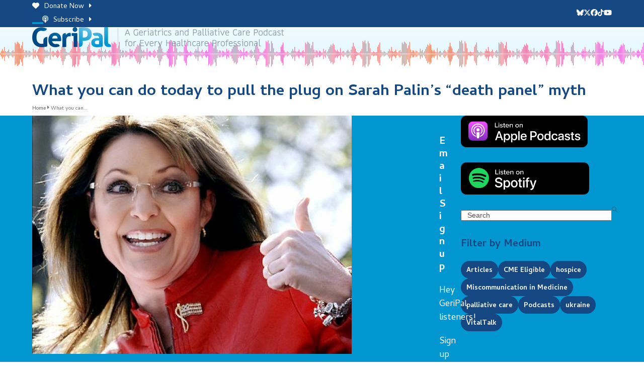

--- FILE ---
content_type: text/html; charset=UTF-8
request_url: https://geripal.org/pull-the-plug-on-death-panels/
body_size: 23094
content:
<!DOCTYPE html>
<html lang="en-US" class="wpex-classic-style">
<head>
<meta charset="UTF-8">
<link rel="profile" href="http://gmpg.org/xfn/11">
<meta name='robots' content='index, follow, max-image-preview:large, max-snippet:-1, max-video-preview:-1' />
	<style>img:is([sizes="auto" i], [sizes^="auto," i]) { contain-intrinsic-size: 3000px 1500px }</style>
	<meta name="viewport" content="width=device-width, initial-scale=1">

	<!-- This site is optimized with the Yoast SEO plugin v26.4 - https://yoast.com/wordpress/plugins/seo/ -->
	<title>What you can do today to pull the plug on Sarah Palin&#039;s &quot;death panel&quot; myth</title>
	<meta name="description" content="Perhaps enough time has passed that when you think about Sarah Palin, her antics seem almost cute in their absurdity.  You know, &quot;I can see Russia from my house" />
	<link rel="canonical" href="https://geripal.org/pull-the-plug-on-death-panels/" />
	<meta property="og:locale" content="en_US" />
	<meta property="og:type" content="article" />
	<meta property="og:title" content="What you can do today to pull the plug on Sarah Palin&#039;s &quot;death panel&quot; myth" />
	<meta property="og:description" content="Perhaps enough time has passed that when you think about Sarah Palin, her antics seem almost cute in their absurdity.  You know, &#8220;I can see Russia from my house!&#8221; or nicknaming herself a &#8220;Mama Grizzly.&#8221;  With any luck, you might think, the biggest dent she&#8217;ll leave on American history is her quirky run for the&hellip;" />
	<meta property="og:url" content="https://geripal.org/pull-the-plug-on-death-panels/" />
	<meta property="og:site_name" content="A Geriatrics and Palliative Care Podcast for Every Healthcare Professional" />
	<meta property="article:publisher" content="https://www.facebook.com/GeriPal" />
	<meta property="article:published_time" content="2014-12-19T20:49:00+00:00" />
	<meta property="article:modified_time" content="2021-10-08T00:51:09+00:00" />
	<meta property="og:image" content="https://geripal.org/wp-content/uploads/2014/12/Sarah-Palin2B2.jpg" />
	<meta property="og:image:width" content="635" />
	<meta property="og:image:height" content="474" />
	<meta property="og:image:type" content="image/jpeg" />
	<meta name="author" content="Laura Petrillo" />
	<meta name="twitter:card" content="summary_large_image" />
	<meta name="twitter:creator" content="@GeriPalBlog" />
	<meta name="twitter:site" content="@GeriPalBlog" />
	<meta name="twitter:label1" content="Written by" />
	<meta name="twitter:data1" content="Laura Petrillo" />
	<meta name="twitter:label2" content="Est. reading time" />
	<meta name="twitter:data2" content="4 minutes" />
	<script type="application/ld+json" class="yoast-schema-graph">{"@context":"https://schema.org","@graph":[{"@type":"Article","@id":"https://geripal.org/pull-the-plug-on-death-panels/#article","isPartOf":{"@id":"https://geripal.org/pull-the-plug-on-death-panels/"},"author":{"@id":"https://geripal.org/#/schema/person/1322531f184b946743d61db6ec05c29a"},"headline":"What you can do today to pull the plug on Sarah Palin&#8217;s &#8220;death panel&#8221; myth","datePublished":"2014-12-19T20:49:00+00:00","dateModified":"2021-10-08T00:51:09+00:00","mainEntityOfPage":{"@id":"https://geripal.org/pull-the-plug-on-death-panels/"},"wordCount":835,"commentCount":6,"publisher":{"@id":"https://geripal.org/#organization"},"image":{"@id":"https://geripal.org/pull-the-plug-on-death-panels/#primaryimage"},"thumbnailUrl":"https://geripal.org/wp-content/uploads/2014/12/Sarah-Palin2B2.jpg","keywords":["Articles"],"articleSection":["Hospice and Palliative Medicine (HPM)","Palliative Care"],"inLanguage":"en-US","potentialAction":[{"@type":"CommentAction","name":"Comment","target":["https://geripal.org/pull-the-plug-on-death-panels/#respond"]}]},{"@type":"WebPage","@id":"https://geripal.org/pull-the-plug-on-death-panels/","url":"https://geripal.org/pull-the-plug-on-death-panels/","name":"What you can do today to pull the plug on Sarah Palin's \"death panel\" myth","isPartOf":{"@id":"https://geripal.org/#website"},"primaryImageOfPage":{"@id":"https://geripal.org/pull-the-plug-on-death-panels/#primaryimage"},"image":{"@id":"https://geripal.org/pull-the-plug-on-death-panels/#primaryimage"},"thumbnailUrl":"https://geripal.org/wp-content/uploads/2014/12/Sarah-Palin2B2.jpg","datePublished":"2014-12-19T20:49:00+00:00","dateModified":"2021-10-08T00:51:09+00:00","inLanguage":"en-US","potentialAction":[{"@type":"ReadAction","target":["https://geripal.org/pull-the-plug-on-death-panels/"]}],"author":{"@id":"https://geripal.org/#/schema/person/1322531f184b946743d61db6ec05c29a"}},{"@type":"ImageObject","inLanguage":"en-US","@id":"https://geripal.org/pull-the-plug-on-death-panels/#primaryimage","url":"https://geripal.org/wp-content/uploads/2014/12/Sarah-Palin2B2.jpg","contentUrl":"https://geripal.org/wp-content/uploads/2014/12/Sarah-Palin2B2.jpg","width":635,"height":474},{"@type":"WebSite","@id":"https://geripal.org/#website","url":"https://geripal.org/","name":"A Geriatrics and Palliative Care Podcast for Every Healthcare Professional","description":"","publisher":{"@id":"https://geripal.org/#organization"},"potentialAction":[{"@type":"SearchAction","target":{"@type":"EntryPoint","urlTemplate":"https://geripal.org/?s={search_term_string}"},"query-input":{"@type":"PropertyValueSpecification","valueRequired":true,"valueName":"search_term_string"}}],"inLanguage":"en-US"},{"@type":"Organization","@id":"https://geripal.org/#organization","name":"A Geriatrics and Palliative Care Podcast for Every Healthcare Professional","url":"https://geripal.org/","logo":{"@type":"ImageObject","inLanguage":"en-US","@id":"https://geripal.org/#/schema/logo/image/","url":"https://geripal.org/wp-content/uploads/2021/06/GeriPal-Logo-Retina.png","contentUrl":"https://geripal.org/wp-content/uploads/2021/06/GeriPal-Logo-Retina.png","width":1000,"height":80,"caption":"A Geriatrics and Palliative Care Podcast for Every Healthcare Professional"},"image":{"@id":"https://geripal.org/#/schema/logo/image/"},"sameAs":["https://www.facebook.com/GeriPal","https://x.com/GeriPalBlog","https://www.youtube.com/channel/UCuqH32jtgFwqJ8jYoQbQgdQ/videos"]},{"@type":"Person","@id":"https://geripal.org/#/schema/person/0d58d3d0eaacf567ce202696b1c69894","name":"GeriPal","image":{"@type":"ImageObject","inLanguage":"en-US","@id":"https://geripal.org/#/schema/person/image/924af3d703c9656f291ee7e07e2fab5e","url":"https://secure.gravatar.com/avatar/dcc90e5b29dc9215e03c4aece3bebac7cc76652c8652fed21bd895b398ae72cb?s=96&d=mm&r=g","contentUrl":"https://secure.gravatar.com/avatar/dcc90e5b29dc9215e03c4aece3bebac7cc76652c8652fed21bd895b398ae72cb?s=96&d=mm&r=g","caption":"GeriPal"},"url":"https://geripal.org/author/lkarchner/"},{"@type":"Person","@id":"https://geripal.org/#/schema/person/1322531f184b946743d61db6ec05c29a","name":"Laura Petrillo","image":{"@type":"ImageObject","inLanguage":"en-US","@id":"https://geripal.org/#/schema/person/23494c9101089ad44ae88ce9d2f56aac","url":"https://secure.gravatar.com/avatar/?s=96&d=mm&r=g","contentUrl":"https://secure.gravatar.com/avatar/?s=96&d=mm&r=g","width":"","height":"","caption":"Laura Petrillo"},"url":"https://geripal.org/author/laura-petrillo/"}]}</script>
	<!-- / Yoast SEO plugin. -->


<link rel='dns-prefetch' href='//fonts.googleapis.com' />
<link rel="alternate" type="application/rss+xml" title="A Geriatrics and Palliative Care Podcast for Every Healthcare Professional &raquo; Feed" href="https://geripal.org/feed/" />
<link rel="alternate" type="application/rss+xml" title="A Geriatrics and Palliative Care Podcast for Every Healthcare Professional &raquo; Comments Feed" href="https://geripal.org/comments/feed/" />
<link rel="alternate" type="application/rss+xml" title="A Geriatrics and Palliative Care Podcast for Every Healthcare Professional &raquo; What you can do today to pull the plug on Sarah Palin&#8217;s &#8220;death panel&#8221; myth Comments Feed" href="https://geripal.org/pull-the-plug-on-death-panels/feed/" />
<link rel='stylesheet' id='js_composer_front-css' href='https://geripal.org/wp-content/plugins/js_composer/assets/css/js_composer.min.css?ver=8.7.2' media='all' />
<link rel='stylesheet' id='wpex-fm-3180-css' href='https://fonts.googleapis.com/css2?family=Cambay:ital,wght@0,400;0,700;1,400;1,700&#038;display=auto&#038;subset=latin' media='all' />
<link rel='stylesheet' id='wp-block-library-css' href='https://geripal.org/wp-includes/css/dist/block-library/style.min.css?ver=6.8.3' media='all' />
<style id='wppb-edit-profile-style-inline-css'>


</style>
<style id='wppb-login-style-inline-css'>


</style>
<style id='wppb-recover-password-style-inline-css'>


</style>
<style id='wppb-register-style-inline-css'>


</style>
<link rel='stylesheet' id='mpp_gutenberg-css' href='https://geripal.org/wp-content/plugins/profile-builder/add-ons-free/user-profile-picture/dist/blocks.style.build.css?ver=2.6.0' media='all' />
<style id='global-styles-inline-css'>
:root{--wp--preset--aspect-ratio--square: 1;--wp--preset--aspect-ratio--4-3: 4/3;--wp--preset--aspect-ratio--3-4: 3/4;--wp--preset--aspect-ratio--3-2: 3/2;--wp--preset--aspect-ratio--2-3: 2/3;--wp--preset--aspect-ratio--16-9: 16/9;--wp--preset--aspect-ratio--9-16: 9/16;--wp--preset--color--black: #000000;--wp--preset--color--cyan-bluish-gray: #abb8c3;--wp--preset--color--white: #ffffff;--wp--preset--color--pale-pink: #f78da7;--wp--preset--color--vivid-red: #cf2e2e;--wp--preset--color--luminous-vivid-orange: #ff6900;--wp--preset--color--luminous-vivid-amber: #fcb900;--wp--preset--color--light-green-cyan: #7bdcb5;--wp--preset--color--vivid-green-cyan: #00d084;--wp--preset--color--pale-cyan-blue: #8ed1fc;--wp--preset--color--vivid-cyan-blue: #0693e3;--wp--preset--color--vivid-purple: #9b51e0;--wp--preset--color--accent: var(--wpex-accent);--wp--preset--color--on-accent: var(--wpex-on-accent);--wp--preset--color--accent-alt: var(--wpex-accent-alt);--wp--preset--color--on-accent-alt: var(--wpex-on-accent-alt);--wp--preset--gradient--vivid-cyan-blue-to-vivid-purple: linear-gradient(135deg,rgba(6,147,227,1) 0%,rgb(155,81,224) 100%);--wp--preset--gradient--light-green-cyan-to-vivid-green-cyan: linear-gradient(135deg,rgb(122,220,180) 0%,rgb(0,208,130) 100%);--wp--preset--gradient--luminous-vivid-amber-to-luminous-vivid-orange: linear-gradient(135deg,rgba(252,185,0,1) 0%,rgba(255,105,0,1) 100%);--wp--preset--gradient--luminous-vivid-orange-to-vivid-red: linear-gradient(135deg,rgba(255,105,0,1) 0%,rgb(207,46,46) 100%);--wp--preset--gradient--very-light-gray-to-cyan-bluish-gray: linear-gradient(135deg,rgb(238,238,238) 0%,rgb(169,184,195) 100%);--wp--preset--gradient--cool-to-warm-spectrum: linear-gradient(135deg,rgb(74,234,220) 0%,rgb(151,120,209) 20%,rgb(207,42,186) 40%,rgb(238,44,130) 60%,rgb(251,105,98) 80%,rgb(254,248,76) 100%);--wp--preset--gradient--blush-light-purple: linear-gradient(135deg,rgb(255,206,236) 0%,rgb(152,150,240) 100%);--wp--preset--gradient--blush-bordeaux: linear-gradient(135deg,rgb(254,205,165) 0%,rgb(254,45,45) 50%,rgb(107,0,62) 100%);--wp--preset--gradient--luminous-dusk: linear-gradient(135deg,rgb(255,203,112) 0%,rgb(199,81,192) 50%,rgb(65,88,208) 100%);--wp--preset--gradient--pale-ocean: linear-gradient(135deg,rgb(255,245,203) 0%,rgb(182,227,212) 50%,rgb(51,167,181) 100%);--wp--preset--gradient--electric-grass: linear-gradient(135deg,rgb(202,248,128) 0%,rgb(113,206,126) 100%);--wp--preset--gradient--midnight: linear-gradient(135deg,rgb(2,3,129) 0%,rgb(40,116,252) 100%);--wp--preset--font-size--small: 13px;--wp--preset--font-size--medium: 20px;--wp--preset--font-size--large: 36px;--wp--preset--font-size--x-large: 42px;--wp--preset--font-family--system-sans-serif: -apple-system, BlinkMacSystemFont, 'Segoe UI', Roboto, Oxygen-Sans, Ubuntu, Cantarell, 'Helvetica Neue', sans-serif;--wp--preset--font-family--system-serif: Iowan Old Style, Apple Garamond, Baskerville, Times New Roman, Droid Serif, Times, Source Serif Pro, serif, Apple Color Emoji, Segoe UI Emoji, Segoe UI Symbol;--wp--preset--spacing--20: 0.44rem;--wp--preset--spacing--30: 0.67rem;--wp--preset--spacing--40: 1rem;--wp--preset--spacing--50: 1.5rem;--wp--preset--spacing--60: 2.25rem;--wp--preset--spacing--70: 3.38rem;--wp--preset--spacing--80: 5.06rem;--wp--preset--shadow--natural: 6px 6px 9px rgba(0, 0, 0, 0.2);--wp--preset--shadow--deep: 12px 12px 50px rgba(0, 0, 0, 0.4);--wp--preset--shadow--sharp: 6px 6px 0px rgba(0, 0, 0, 0.2);--wp--preset--shadow--outlined: 6px 6px 0px -3px rgba(255, 255, 255, 1), 6px 6px rgba(0, 0, 0, 1);--wp--preset--shadow--crisp: 6px 6px 0px rgba(0, 0, 0, 1);}:root { --wp--style--global--content-size: 840px;--wp--style--global--wide-size: 1200px; }:where(body) { margin: 0; }.wp-site-blocks > .alignleft { float: left; margin-right: 2em; }.wp-site-blocks > .alignright { float: right; margin-left: 2em; }.wp-site-blocks > .aligncenter { justify-content: center; margin-left: auto; margin-right: auto; }:where(.wp-site-blocks) > * { margin-block-start: 24px; margin-block-end: 0; }:where(.wp-site-blocks) > :first-child { margin-block-start: 0; }:where(.wp-site-blocks) > :last-child { margin-block-end: 0; }:root { --wp--style--block-gap: 24px; }:root :where(.is-layout-flow) > :first-child{margin-block-start: 0;}:root :where(.is-layout-flow) > :last-child{margin-block-end: 0;}:root :where(.is-layout-flow) > *{margin-block-start: 24px;margin-block-end: 0;}:root :where(.is-layout-constrained) > :first-child{margin-block-start: 0;}:root :where(.is-layout-constrained) > :last-child{margin-block-end: 0;}:root :where(.is-layout-constrained) > *{margin-block-start: 24px;margin-block-end: 0;}:root :where(.is-layout-flex){gap: 24px;}:root :where(.is-layout-grid){gap: 24px;}.is-layout-flow > .alignleft{float: left;margin-inline-start: 0;margin-inline-end: 2em;}.is-layout-flow > .alignright{float: right;margin-inline-start: 2em;margin-inline-end: 0;}.is-layout-flow > .aligncenter{margin-left: auto !important;margin-right: auto !important;}.is-layout-constrained > .alignleft{float: left;margin-inline-start: 0;margin-inline-end: 2em;}.is-layout-constrained > .alignright{float: right;margin-inline-start: 2em;margin-inline-end: 0;}.is-layout-constrained > .aligncenter{margin-left: auto !important;margin-right: auto !important;}.is-layout-constrained > :where(:not(.alignleft):not(.alignright):not(.alignfull)){max-width: var(--wp--style--global--content-size);margin-left: auto !important;margin-right: auto !important;}.is-layout-constrained > .alignwide{max-width: var(--wp--style--global--wide-size);}body .is-layout-flex{display: flex;}.is-layout-flex{flex-wrap: wrap;align-items: center;}.is-layout-flex > :is(*, div){margin: 0;}body .is-layout-grid{display: grid;}.is-layout-grid > :is(*, div){margin: 0;}body{padding-top: 0px;padding-right: 0px;padding-bottom: 0px;padding-left: 0px;}a:where(:not(.wp-element-button)){text-decoration: underline;}:root :where(.wp-element-button, .wp-block-button__link){background-color: #32373c;border-width: 0;color: #fff;font-family: inherit;font-size: inherit;line-height: inherit;padding: calc(0.667em + 2px) calc(1.333em + 2px);text-decoration: none;}.has-black-color{color: var(--wp--preset--color--black) !important;}.has-cyan-bluish-gray-color{color: var(--wp--preset--color--cyan-bluish-gray) !important;}.has-white-color{color: var(--wp--preset--color--white) !important;}.has-pale-pink-color{color: var(--wp--preset--color--pale-pink) !important;}.has-vivid-red-color{color: var(--wp--preset--color--vivid-red) !important;}.has-luminous-vivid-orange-color{color: var(--wp--preset--color--luminous-vivid-orange) !important;}.has-luminous-vivid-amber-color{color: var(--wp--preset--color--luminous-vivid-amber) !important;}.has-light-green-cyan-color{color: var(--wp--preset--color--light-green-cyan) !important;}.has-vivid-green-cyan-color{color: var(--wp--preset--color--vivid-green-cyan) !important;}.has-pale-cyan-blue-color{color: var(--wp--preset--color--pale-cyan-blue) !important;}.has-vivid-cyan-blue-color{color: var(--wp--preset--color--vivid-cyan-blue) !important;}.has-vivid-purple-color{color: var(--wp--preset--color--vivid-purple) !important;}.has-accent-color{color: var(--wp--preset--color--accent) !important;}.has-on-accent-color{color: var(--wp--preset--color--on-accent) !important;}.has-accent-alt-color{color: var(--wp--preset--color--accent-alt) !important;}.has-on-accent-alt-color{color: var(--wp--preset--color--on-accent-alt) !important;}.has-black-background-color{background-color: var(--wp--preset--color--black) !important;}.has-cyan-bluish-gray-background-color{background-color: var(--wp--preset--color--cyan-bluish-gray) !important;}.has-white-background-color{background-color: var(--wp--preset--color--white) !important;}.has-pale-pink-background-color{background-color: var(--wp--preset--color--pale-pink) !important;}.has-vivid-red-background-color{background-color: var(--wp--preset--color--vivid-red) !important;}.has-luminous-vivid-orange-background-color{background-color: var(--wp--preset--color--luminous-vivid-orange) !important;}.has-luminous-vivid-amber-background-color{background-color: var(--wp--preset--color--luminous-vivid-amber) !important;}.has-light-green-cyan-background-color{background-color: var(--wp--preset--color--light-green-cyan) !important;}.has-vivid-green-cyan-background-color{background-color: var(--wp--preset--color--vivid-green-cyan) !important;}.has-pale-cyan-blue-background-color{background-color: var(--wp--preset--color--pale-cyan-blue) !important;}.has-vivid-cyan-blue-background-color{background-color: var(--wp--preset--color--vivid-cyan-blue) !important;}.has-vivid-purple-background-color{background-color: var(--wp--preset--color--vivid-purple) !important;}.has-accent-background-color{background-color: var(--wp--preset--color--accent) !important;}.has-on-accent-background-color{background-color: var(--wp--preset--color--on-accent) !important;}.has-accent-alt-background-color{background-color: var(--wp--preset--color--accent-alt) !important;}.has-on-accent-alt-background-color{background-color: var(--wp--preset--color--on-accent-alt) !important;}.has-black-border-color{border-color: var(--wp--preset--color--black) !important;}.has-cyan-bluish-gray-border-color{border-color: var(--wp--preset--color--cyan-bluish-gray) !important;}.has-white-border-color{border-color: var(--wp--preset--color--white) !important;}.has-pale-pink-border-color{border-color: var(--wp--preset--color--pale-pink) !important;}.has-vivid-red-border-color{border-color: var(--wp--preset--color--vivid-red) !important;}.has-luminous-vivid-orange-border-color{border-color: var(--wp--preset--color--luminous-vivid-orange) !important;}.has-luminous-vivid-amber-border-color{border-color: var(--wp--preset--color--luminous-vivid-amber) !important;}.has-light-green-cyan-border-color{border-color: var(--wp--preset--color--light-green-cyan) !important;}.has-vivid-green-cyan-border-color{border-color: var(--wp--preset--color--vivid-green-cyan) !important;}.has-pale-cyan-blue-border-color{border-color: var(--wp--preset--color--pale-cyan-blue) !important;}.has-vivid-cyan-blue-border-color{border-color: var(--wp--preset--color--vivid-cyan-blue) !important;}.has-vivid-purple-border-color{border-color: var(--wp--preset--color--vivid-purple) !important;}.has-accent-border-color{border-color: var(--wp--preset--color--accent) !important;}.has-on-accent-border-color{border-color: var(--wp--preset--color--on-accent) !important;}.has-accent-alt-border-color{border-color: var(--wp--preset--color--accent-alt) !important;}.has-on-accent-alt-border-color{border-color: var(--wp--preset--color--on-accent-alt) !important;}.has-vivid-cyan-blue-to-vivid-purple-gradient-background{background: var(--wp--preset--gradient--vivid-cyan-blue-to-vivid-purple) !important;}.has-light-green-cyan-to-vivid-green-cyan-gradient-background{background: var(--wp--preset--gradient--light-green-cyan-to-vivid-green-cyan) !important;}.has-luminous-vivid-amber-to-luminous-vivid-orange-gradient-background{background: var(--wp--preset--gradient--luminous-vivid-amber-to-luminous-vivid-orange) !important;}.has-luminous-vivid-orange-to-vivid-red-gradient-background{background: var(--wp--preset--gradient--luminous-vivid-orange-to-vivid-red) !important;}.has-very-light-gray-to-cyan-bluish-gray-gradient-background{background: var(--wp--preset--gradient--very-light-gray-to-cyan-bluish-gray) !important;}.has-cool-to-warm-spectrum-gradient-background{background: var(--wp--preset--gradient--cool-to-warm-spectrum) !important;}.has-blush-light-purple-gradient-background{background: var(--wp--preset--gradient--blush-light-purple) !important;}.has-blush-bordeaux-gradient-background{background: var(--wp--preset--gradient--blush-bordeaux) !important;}.has-luminous-dusk-gradient-background{background: var(--wp--preset--gradient--luminous-dusk) !important;}.has-pale-ocean-gradient-background{background: var(--wp--preset--gradient--pale-ocean) !important;}.has-electric-grass-gradient-background{background: var(--wp--preset--gradient--electric-grass) !important;}.has-midnight-gradient-background{background: var(--wp--preset--gradient--midnight) !important;}.has-small-font-size{font-size: var(--wp--preset--font-size--small) !important;}.has-medium-font-size{font-size: var(--wp--preset--font-size--medium) !important;}.has-large-font-size{font-size: var(--wp--preset--font-size--large) !important;}.has-x-large-font-size{font-size: var(--wp--preset--font-size--x-large) !important;}.has-system-sans-serif-font-family{font-family: var(--wp--preset--font-family--system-sans-serif) !important;}.has-system-serif-font-family{font-family: var(--wp--preset--font-family--system-serif) !important;}
:root :where(.wp-block-post-template){margin-top: 0px;margin-right: auto;margin-bottom: 0px;margin-left: auto;}
:root :where(.wp-block-pullquote){font-size: 1.5em;line-height: 1.6;}
</style>
<link rel='stylesheet' id='parent-style-css' href='https://geripal.org/wp-content/themes/Total/style.css?ver=6.5' media='all' />
<link rel='stylesheet' id='wpex-style-css' href='https://geripal.org/wp-content/themes/total-child-theme/style.css?ver=6.5' media='all' />
<link rel='stylesheet' id='wpex-mobile-menu-breakpoint-max-css' href='https://geripal.org/wp-content/themes/Total/assets/css/frontend/breakpoints/max.min.css?ver=6.5' media='only screen and (max-width:1300px)' />
<link rel='stylesheet' id='wpex-mobile-menu-breakpoint-min-css' href='https://geripal.org/wp-content/themes/Total/assets/css/frontend/breakpoints/min.min.css?ver=6.5' media='only screen and (min-width:1301px)' />
<link rel='stylesheet' id='vcex-shortcodes-css' href='https://geripal.org/wp-content/themes/Total/assets/css/frontend/vcex-shortcodes.min.css?ver=6.5' media='all' />
<link rel='stylesheet' id='wpex-wpbakery-css' href='https://geripal.org/wp-content/themes/Total/assets/css/frontend/wpbakery.min.css?ver=6.5' media='all' />
<link rel='stylesheet' id='wppb_stylesheet-css' href='https://geripal.org/wp-content/plugins/profile-builder/assets/css/style-front-end.css?ver=3.14.9' media='all' />
<script src="https://geripal.org/wp-includes/js/jquery/jquery.min.js?ver=3.7.1" id="jquery-core-js"></script>
<script src="https://geripal.org/wp-includes/js/jquery/jquery-migrate.min.js?ver=3.4.1" id="jquery-migrate-js"></script>
<script id="wpex-core-js-extra">
var wpex_theme_params = {"selectArrowIcon":"<span class=\"wpex-select-arrow__icon wpex-icon--sm wpex-flex wpex-icon\" aria-hidden=\"true\"><svg viewBox=\"0 0 24 24\" xmlns=\"http:\/\/www.w3.org\/2000\/svg\"><rect fill=\"none\" height=\"24\" width=\"24\"\/><g transform=\"matrix(0, -1, 1, 0, -0.115, 23.885)\"><polygon points=\"17.77,3.77 16,2 6,12 16,22 17.77,20.23 9.54,12\"\/><\/g><\/svg><\/span>","customSelects":".widget_categories form,.widget_archive select,.vcex-form-shortcode select","scrollToHash":"1","localScrollFindLinks":"1","localScrollHighlight":"1","localScrollUpdateHash":"1","scrollToHashTimeout":"500","localScrollTargets":"li.local-scroll a, a.local-scroll, .local-scroll-link, .local-scroll-link > a,.sidr-class-local-scroll-link,li.sidr-class-local-scroll > span > a,li.sidr-class-local-scroll > a","scrollToBehavior":"smooth"};
</script>
<script src="https://geripal.org/wp-content/themes/Total/assets/js/frontend/core.min.js?ver=6.5" id="wpex-core-js" defer data-wp-strategy="defer"></script>
<script id="wpex-inline-js-after">
!function(){const e=document.querySelector("html"),t=()=>{const t=window.innerWidth-document.documentElement.clientWidth;t&&e.style.setProperty("--wpex-scrollbar-width",`${t}px`)};t(),window.addEventListener("resize",(()=>{t()}))}();
</script>
<script src="https://geripal.org/wp-content/themes/Total/assets/js/frontend/search/overlay.min.js?ver=6.5" id="wpex-search-overlay-js" defer data-wp-strategy="defer"></script>
<script id="wpex-sticky-header-js-extra">
var wpex_sticky_header_params = {"breakpoint":"1301","mobileSupport":"1","shrink":"1","shrinkOnMobile":"1","shrinkHeight":"50","shrink_speed":".3s","shrink_delay":"1"};
</script>
<script src="https://geripal.org/wp-content/themes/Total/assets/js/frontend/sticky/header.min.js?ver=6.5" id="wpex-sticky-header-js" defer data-wp-strategy="defer"></script>
<script id="wpex-mobile-menu-sidr-js-extra">
var wpex_mobile_menu_sidr_params = {"breakpoint":"1300","i18n":{"openSubmenu":"Open submenu of %s","closeSubmenu":"Close submenu of %s"},"openSubmenuIcon":"<span class=\"wpex-open-submenu__icon wpex-transition-transform wpex-duration-300 wpex-icon\" aria-hidden=\"true\"><svg xmlns=\"http:\/\/www.w3.org\/2000\/svg\" viewBox=\"0 0 448 512\"><path d=\"M201.4 342.6c12.5 12.5 32.8 12.5 45.3 0l160-160c12.5-12.5 12.5-32.8 0-45.3s-32.8-12.5-45.3 0L224 274.7 86.6 137.4c-12.5-12.5-32.8-12.5-45.3 0s-12.5 32.8 0 45.3l160 160z\"\/><\/svg><\/span>","source":"#site-navigation, #mobile-menu-search","side":"right","dark_surface":"1","displace":"","aria_label":"Mobile menu","aria_label_close":"Close mobile menu","class":"has-background","speed":"300"};
</script>
<script src="https://geripal.org/wp-content/themes/Total/assets/js/frontend/mobile-menu/sidr.min.js?ver=6.5" id="wpex-mobile-menu-sidr-js" defer data-wp-strategy="defer"></script>
<script src="https://geripal.org/wp-content/themes/Total/assets/js/frontend/wp/comment-reply.min.js?ver=2.7.0" id="wpex-comment-reply-js" defer data-wp-strategy="defer"></script>
<script></script><link rel="https://api.w.org/" href="https://geripal.org/wp-json/" /><link rel="alternate" title="JSON" type="application/json" href="https://geripal.org/wp-json/wp/v2/posts/883" /><link rel="EditURI" type="application/rsd+xml" title="RSD" href="https://geripal.org/xmlrpc.php?rsd" />
<meta name="generator" content="WordPress 6.8.3" />
<link rel='shortlink' href='https://geripal.org/?p=883' />
<link rel="alternate" title="oEmbed (JSON)" type="application/json+oembed" href="https://geripal.org/wp-json/oembed/1.0/embed?url=https%3A%2F%2Fgeripal.org%2Fpull-the-plug-on-death-panels%2F" />
<link rel="alternate" title="oEmbed (XML)" type="text/xml+oembed" href="https://geripal.org/wp-json/oembed/1.0/embed?url=https%3A%2F%2Fgeripal.org%2Fpull-the-plug-on-death-panels%2F&#038;format=xml" />
<!-- Global site tag (gtag.js) - Google Analytics -->
<script async src=https://www.googletagmanager.com/gtag/js?id=UA-9535686-1></script>
<script>
  window.dataLayer = window.dataLayer || [];
  function gtag(){dataLayer.push(arguments);}
  gtag('js', new Date());
 
  gtag('config', 'UA-9535686-1');
</script>


<!-- Google Tag Manager -->
<script>(function(w,d,s,l,i){w[l]=w[l]||[];w[l].push({'gtm.start':
new Date().getTime(),event:'gtm.js'});var f=d.getElementsByTagName(s)[0],
j=d.createElement(s),dl=l!='dataLayer'?'&l='+l:'';j.async=true;j.src=
'https://www.googletagmanager.com/gtm.js?id='+i+dl;f.parentNode.insertBefore(j,f);
})(window,document,'script','dataLayer','GTM-PWSCBNF');</script>
<!-- End Google Tag Manager -->
<noscript><style>body:not(.content-full-screen) .wpex-vc-row-stretched[data-vc-full-width-init="false"]{visibility:visible;}</style></noscript><link rel="icon" href="https://geripal.org/wp-content/uploads/2025/11/favicon-48x48.png" sizes="32x32" />
<link rel="icon" href="https://geripal.org/wp-content/uploads/2025/11/favicon-300x300.png" sizes="192x192" />
<link rel="apple-touch-icon" href="https://geripal.org/wp-content/uploads/2025/11/favicon-300x300.png" />
<meta name="msapplication-TileImage" content="https://geripal.org/wp-content/uploads/2025/11/favicon-300x300.png" />
		<style id="wp-custom-css">
			/* Header */#site-header-sticky-wrapper.is-sticky #site-header{padding:0 !important;}#site-header{padding:0 0 80px 0 !important;background-position:center bottom !important;}@media only screen and (max-width:768px){#site-header{padding:0 0 38px 0 !important;}}#site-header-sticky-wrapper.is-sticky #site-header{background-image:none;}/* Page Titles */.page-header.wpex-supports-mods{background-color:rgba(255,255,255,0.0)!important;}/* Blog Cards */.wpex-shadow-lg,.wpex-hover-shadow-lg:hover{background:#ffffff;}.wpex-card-excerpt{margin-top:16px;}.wpex-card-terms-list.wpex-mb-15{margin-bottom:-10px;}.wpex-card-terms-list{font-size:0.6em!important;font-weight:400!important;line-height:1.75em!important;}/* Blog Grids */.vcex-blog-entry-img.wpex-rounded{border-radius:10px 10px 0 0 !important;}.vcex-post-type-entry-categories{text-transform:uppercase;font-size:0.6em!important;line-height:1.75em!important;}.vcex-post-type-entry-categories a:hover{color:#ff37da!important;}/* Index Sound Waves */@media only screen and (min-width:768px){.vc_custom_1623334509058{background-size:contain !important;}}/* Tags,Social Share */.tagcloud a,.post-tags a,.wpex-social-share.position-horizontal .wpex-social-share__link{padding:5px 10px 1px;}.tagcloud a,.post-tags a{border:1px solid #154882;color:#ffffff;background:#154882;border-radius:30px;}/* Sidebar Ad Captions */.wp-block-image .aligncenter>figcaption{text-align:center;}.wp-block-image figcaption{margin-top:-5px;}/* Tabs */.wpb-js-composer .vc_tta.vc_general.vc_tta-style-total .vc_tta-tab.vc_active>a{color:#0297d0;border-color:#0297d0;}.vc_tta-color-sky.vc_tta-style-flat .vc_tta-tab.vc_active>a{background-color:#154882!important;}.vc_tta-color-sky.vc_tta-style-flat .vc_tta-tab>a{background-color:#0297d0!important;padding:10px 14px 4px 14px!important;}.vc_tta-color-sky.vc_tta-style-flat .vc_tta-tab>a:focus,.vc_tta-color-sky.vc_tta-style-flat .vc_tta-tab>a:hover{background-color:#154882!important;}.vc_tta-tabs.vc_tta-o-no-fill .vc_tta-tabs-container{border-bottom:2px solid #154882;}.vc_tta.vc_tta-shape-square .vc_tta-tab>a{border-radius:8px 8px 0 0!important;}.vc_tta-color-sky.vc_tta-style-flat .vc_tta-panel.vc_active .vc_tta-panel-heading{background-color:#154882!important;}.vc_tta-color-sky.vc_tta-style-flat .vc_tta-panel .vc_tta-panel-heading{background-color:#0297d0!important;}.vc_tta-color-sky.vc_tta-style-flat .vc_tta-panel .vc_tta-panel-heading:focus,.vc_tta-color-sky.vc_tta-style-flat .vc_tta-panel .vc_tta-panel-heading:hover{background-color:#154882!important;}body .vc_tta.vc_tta-tabs .vc_tta-tabs-container{display:block !important;}body .vc_tta.vc_general .vc_tta-panel-heading{display:none !important;}/* Accordions */.vc_tta-color-grey.vc_tta-style-flat .vc_tta-panel .vc_tta-panel-heading{background-color:#0297d0!important;}.vc_tta-color-grey.vc_tta-style-flat .vc_tta-panel .vc_tta-panel-title>a{color:#ffffff!important;}.vc_tta-color-grey.vc_tta-style-flat .vc_tta-controls-icon::before,.vc_tta-color-grey.vc_tta-style-flat .vc_tta-controls-icon::after{border-color:#ffffff!important;}.vc_tta-color-grey.vc_tta-style-flat .vc_tta-panel .vc_tta-panel-heading:hover{background-color:#154882;}.vc_tta-color-grey.vc_tta-style-flat .vc_tta-panel.vc_active .vc_tta-panel-heading{background-color:#0297d0;}.vc_tta-color-grey.vc_tta-style-flat .vc_tta-panel.vc_active .vc_tta-panel-title>a{color:#ffffff;}.vc_tta-color-grey.vc_tta-style-flat .vc_active .vc_tta-panel-heading .vc_tta-controls-icon::before{border-color:#ffffff;}/* Footer */.custom-footer-button{background-color:#154882!important;}.custom-footer-button:hover{background-color:#ffffff!important;color:#154882!important;}#footer a{text-decoration:underline;}#footer a:hover{text-decoration:none;}		</style>
		<noscript><style> .wpb_animate_when_almost_visible { opacity: 1; }</style></noscript><style data-type="wpex-css" id="wpex-css">/*TYPOGRAPHY*/:root{--wpex-body-font-family:Cambay,sans-serif;--wpex-body-font-weight:400;--wpex-body-font-size:18px;--wpex-body-color:#727272;--wpex-body-line-height:1.5em;}:root{--wpex-heading-font-weight:700;--wpex-heading-color:#154882;--wpex-heading-line-height:1.25em;}.main-navigation-ul .sub-menu .link-inner{font-size:0.8em;}.page-header .page-header-title{font-weight:700;font-size:1.75em;line-height:1.25em;}.site-breadcrumbs{font-size:11px;}#sidebar{font-weight:700;font-size:0.75em;}.sidebar-box .widget-title{font-size:1.5em;}h1,.wpex-h1{font-size:1.75em;line-height:1.25em;}h2,.wpex-h2{font-size:1.5em;line-height:1.25em;}h3,.wpex-h3{font-size:1.25em;}h4,.wpex-h4{font-size:1em;}#copyright{font-size:11px;line-height:1.25em;}@media(max-width:1024px){:root{--wpex-body-font-size:18px;}.page-header .page-header-title{font-size:1.75em;}.site-breadcrumbs{font-size:11px;}#sidebar{font-size:0.75em;}.sidebar-box .widget-title{font-size:1.5em;}h1,.wpex-h1{font-size:1.75em;}h2,.wpex-h2{font-size:1.5em;}h3,.wpex-h3{font-size:1.25em;}h4,.wpex-h4{font-size:1em;}#copyright{font-size:11px;}}@media(max-width:959px){:root{--wpex-body-font-size:14px;}.page-header .page-header-title{font-size:1.75em;}.site-breadcrumbs{font-size:11px;}#sidebar{font-size:1em;}.sidebar-box .widget-title{font-size:1.5em;}h1,.wpex-h1{font-size:1.75em;}h2,.wpex-h2{font-size:1.5em;}h3,.wpex-h3{font-size:1.25em;}h4,.wpex-h4{font-size:1em;}#copyright{font-size:11px;}}@media(max-width:767px){:root{--wpex-body-font-size:14px;}.page-header .page-header-title{font-size:1.5em;}.site-breadcrumbs{font-size:11px;}#sidebar{font-size:1em;}.sidebar-box .widget-title{font-size:1.5em;}h1,.wpex-h1{font-size:1.75em;}h2,.wpex-h2{font-size:1.5em;}h3,.wpex-h3{font-size:1.25em;}h4,.wpex-h4{font-size:1em;}#copyright{font-size:11px;}}@media(max-width:479px){:root{--wpex-body-font-size:14px;}.page-header .page-header-title{font-size:1.5em;}.site-breadcrumbs{font-size:11px;}#sidebar{font-size:0.75em;}.sidebar-box .widget-title{font-size:1.5em;}h1,.wpex-h1{font-size:1.75em;}h2,.wpex-h2{font-size:1.5em;}h3,.wpex-h3{font-size:1.25em;}h4,.wpex-h4{font-size:1em;}#copyright{font-size:11px;}}/*ADVANCED STYLING CSS*/#site-header{background-image:url(https://geripal.org/wp-content/uploads/2021/08/Index-Hero-Background-4-scaled.jpg);}/*CUSTOMIZER STYLING*/:root{--wpex-accent:#0297d0;--wpex-accent-alt:#0297d0;--wpex-link-color:#fb5e27;--wpex-hover-heading-link-color:#fb5e27;--wpex-hover-link-color:#0297d0;--wpex-btn-padding:5px 20px 3px;--wpex-btn-border-radius:30px;--wpex-btn-color:#ffffff;--wpex-hover-btn-color:#ffffff;--wpex-btn-bg:#154882;--wpex-hover-btn-bg:#0297d0;--wpex-pagination-link-padding:12px 14px 8px;--wpex-pagination-link-color:#154882;--wpex-hover-pagination-link-color:#ffffff;--wpex-active-pagination-link-color:#ffffff;--wpex-active-pagination-link-color:#ffffff;--wpex-hover-pagination-link-bg:#0297d0;--wpex-active-pagination-link-bg:#0297d0;--wpex-active-pagination-link-bg:#154882;--wpex-site-header-shrink-start-height:40px;--wpex-site-header-shrink-end-height:30px;--wpex-vc-column-inner-margin-bottom:40px;}.page-header.wpex-supports-mods{padding-block-start:30px;padding-block-end:0px;background-color:#ffffff;border-top-width:0px;border-bottom-width:0px;}.page-header{margin-block-end:0px;}#site-scroll-top{background-color:#fb5e27;color:#ffffff;}#site-scroll-top:hover{background-color:#0297d0;color:#ffffff;}:root,.site-boxed.wpex-responsive #wrap{--wpex-container-width:1200px;}#top-bar-wrap{background-color:#154882;border-color:#ffffff;}.wpex-top-bar-sticky{background-color:#154882;}#top-bar{color:#ffffff;--wpex-text-2:#ffffff;--wpex-text-3:#ffffff;--wpex-text-4:#ffffff;--wpex-link-color:#ffffff;--wpex-hover-link-color:#dcf3fb;}#top-bar-social a.wpex-social-btn-no-style{color:#ffffff;}#top-bar-social a.wpex-social-btn-no-style:hover{color:#dcf3fb;}#site-navigation-wrap{--wpex-main-nav-border-color:#d6dee3;--wpex-main-nav-link-color:#0297d0;--wpex-hover-main-nav-link-color:#0297d0;--wpex-active-main-nav-link-color:#0297d0;--wpex-hover-main-nav-link-color:#154882;--wpex-active-main-nav-link-color:#154882;--wpex-hover-dropmenu-link-color:#ffffff;--wpex-hover-dropmenu-link-bg:#fb5e27;--wpex-active-dropmenu-link-color:#ffffff;--wpex-active-hover-dropmenu-link-color:#ffffff;--wpex-active-dropmenu-link-bg:#fb5e27;--wpex-active-hover-dropmenu-link-bg:#fb5e27;}#wpex-searchform-overlay{background-color:#0297d0;}#mobile-menu,#mobile-icons-menu{--wpex-link-color:#0297d0;--wpex-hover-link-color:#0297d0;--wpex-hover-link-color:#154882;}#sidr-main,.sidr-class-dropdown-menu ul{background-color:#154882;}#sidr-main{color:#ffffff;--wpex-link-color:#ffffff;--wpex-text-2:#ffffff;--wpex-hover-link-color:#e0e0e0;}#footer{--wpex-surface-1:#0297d0;background-color:#0297d0;color:#ffffff;--wpex-heading-color:#ffffff;--wpex-text-2:#ffffff;--wpex-text-3:#ffffff;--wpex-text-4:#ffffff;--wpex-link-color:#ffffff;--wpex-hover-link-color:#ffffff;--wpex-hover-link-color:#dcf3fb;}.footer-box.col-1{width:25%;}.footer-box.col-2{width:25%;}.footer-box.col-3{width:50%;}#footer-bottom{background-color:#154882;color:#ffffff;--wpex-text-2:#ffffff;--wpex-text-3:#ffffff;--wpex-text-4:#ffffff;--wpex-link-color:#ffffff;--wpex-hover-link-color:#ffffff;--wpex-hover-link-color:#e0e0e0;}@media only screen and (min-width:960px){#site-logo .logo-img{max-width:500px;}}@media only screen and (max-width:767px){#site-logo .logo-img{max-width:200px;}}@media only screen and (min-width:768px) and (max-width:959px){#site-logo .logo-img{max-width:500px;}}</style></head>

<body class="wp-singular post-template-default single single-post postid-883 single-format-standard wp-custom-logo wp-embed-responsive wp-theme-Total wp-child-theme-total-child-theme wpex-theme wpex-responsive full-width-main-layout no-composer wpex-live-site site-full-width content-right-sidebar has-sidebar has-topbar post-in-category-hospice-and-palliative-medicine-hpm post-in-category-palliative-care hasnt-overlay-header has-mobile-menu wpex-mobile-toggle-menu-icon_buttons wpex-no-js wpb-js-composer js-comp-ver-8.7.2 vc_responsive">

	
<a href="#content" class="skip-to-content">Skip to content</a>
<!-- Google Tag Manager (noscript) -->
<noscript><iframe src="https://www.googletagmanager.com/ns.html?id=GTM-PWSCBNF"
height="0" width="0" style="display:none;visibility:hidden"></iframe></noscript>
<!-- End Google Tag Manager (noscript) -->
	
	<span data-ls_id="#site_top" tabindex="-1"></span>
	<div id="outer-wrap" class="wpex-overflow-clip">
		
		
		
		<div id="wrap" class="wpex-clr">

			
			<div id="top-bar-wrap" class="wpex-text-sm wpex-print-hidden">
			<div id="top-bar" class="container wpex-relative wpex-py-15 wpex-md-flex wpex-justify-between wpex-items-center wpex-text-center wpex-md-text-initial">
	<div id="top-bar-content" class="has-content top-bar-left wpex-clr"><style>.vcex-button.vcex_697f99d025663{background:#fb5e27;color:#ffffff!important;padding-block-start:10px;}.vcex-button.vcex_697f99d025663:hover{background:#0297d0!important;color:#ffffff!important;}</style><a href="https://givingtogether.ucsf.edu/fundraiser/6874786" class="vcex-button theme-button inline vcex_697f99d025663"><span class="vcex-button-inner theme-button-inner wpex-flex wpex-flex-wrap wpex-items-center wpex-justify-center"><span class="vcex-button-icon vcex-icon-wrap theme-button-icon-left"><span class="wpex-icon" aria-hidden="true"><svg xmlns="http://www.w3.org/2000/svg" viewBox="0 0 512 512"><path d="M47.6 300.4L228.3 469.1c7.5 7 17.4 10.9 27.7 10.9s20.2-3.9 27.7-10.9L464.4 300.4c30.4-28.3 47.6-68 47.6-109.5v-5.8c0-69.9-50.5-129.5-119.4-141C347 36.5 300.6 51.4 268 84L256 96 244 84c-32.6-32.6-79-47.5-124.6-39.9C50.5 55.6 0 115.2 0 185.1v5.8c0 41.5 17.2 81.2 47.6 109.5z"/></svg></span></span>Donate Now<span class="vcex-button-icon vcex-icon-wrap theme-button-icon-right"><span class="wpex-icon wpex-icon--bidi" aria-hidden="true"><svg xmlns="http://www.w3.org/2000/svg" viewBox="0 0 11 32"><path d="M10.286 16q0 0.464-0.339 0.804l-8 8q-0.339 0.339-0.804 0.339t-0.804-0.339-0.339-0.804v-16q0-0.464 0.339-0.804t0.804-0.339 0.804 0.339l8 8q0.339 0.339 0.339 0.804z"></path></svg></span></span></span></a>  <a href="/subscribe/"><span  style="margin-left:20px;margin-right:10px;" class="wpex-icon" aria-hidden="true"><svg xmlns="http://www.w3.org/2000/svg" viewBox="0 0 27 32"><path d="M17.75 21.286q0 1.536-0.304 3.518-0.554 3.839-0.982 5.589-0.393 1.607-2.714 1.607t-2.714-1.607q-0.429-1.75-0.982-5.589-0.304-1.964-0.304-3.518 0-3 4-3t4 3zM27.429 13.714q0 4.286-2.393 7.75t-6.25 5q-0.143 0.054-0.268-0.054t-0.107-0.268q0.125-0.857 0.179-1.179 0.071-0.571 0.107-0.839 0.018-0.161 0.161-0.214 2.839-1.446 4.563-4.179t1.723-6.018q0-3.214-1.625-5.902t-4.411-4.188-6.018-1.321q-2.214 0.125-4.232 1.089t-3.455 2.509-2.286 3.607-0.83 4.295q0.018 3.286 1.768 6.009t4.589 4.134q0.125 0.054 0.161 0.214 0.054 0.375 0.107 0.804 0.018 0.161 0.089 0.58t0.107 0.634q0.018 0.161-0.116 0.268t-0.277 0.036q-2.643-1.036-4.661-3.027t-3.098-4.714-0.938-5.705q0.125-2.554 1.179-4.884t2.759-4.054 4.018-2.813 4.866-1.25q2.929-0.179 5.634 0.83t4.661 2.866 3.125 4.473 1.17 5.509zM17.75 13.143q0 1.661-1.17 2.83t-2.83 1.17-2.83-1.17-1.17-2.83 1.17-2.83 2.83-1.17 2.83 1.17 1.17 2.83zM22.893 13.714q0 2.179-0.955 4.080t-2.616 3.17q-0.143 0.107-0.286 0.036t-0.179-0.25q-0.107-0.929-0.518-1.643-0.125-0.179 0.054-0.357 1.036-0.964 1.625-2.268t0.589-2.768q0-1.982-1.045-3.643t-2.813-2.527-3.786-0.652q-2.375 0.268-4.089 2.018t-1.946 4.125q-0.179 1.643 0.42 3.143t1.759 2.571q0.179 0.179 0.054 0.357-0.429 0.732-0.518 1.661-0.036 0.161-0.179 0.232t-0.286-0.036q-1.696-1.321-2.652-3.268t-0.92-4.179q0.054-2.339 1.232-4.357t3.161-3.241 4.304-1.33q2.571-0.125 4.786 1.071t3.509 3.348 1.295 4.705z"></path></svg></span>Subscribe<span  style="margin-left:10px;" class="wpex-icon wpex-icon--bidi" aria-hidden="true"><svg xmlns="http://www.w3.org/2000/svg" viewBox="0 0 11 32"><path d="M10.286 16q0 0.464-0.339 0.804l-8 8q-0.339 0.339-0.804 0.339t-0.804-0.339-0.339-0.804v-16q0-0.464 0.339-0.804t0.804-0.339 0.804 0.339l8 8q0.339 0.339 0.339 0.804z"></path></svg></span></a></div>


<div id="top-bar-social" class="top-bar-right wpex-mt-10 wpex-md-mt-0 social-style-none"><ul id="top-bar-social-list" class="wpex-inline-flex wpex-flex-wrap wpex-gap-y-5 wpex-list-none wpex-m-0 wpex-last-mr-0 wpex-gap-x-20 wpex-justify-center wpex-md-justify-start"><li class="top-bar-social-list__item"><a href="https://bsky.app/profile/geripal.bsky.social" target="_blank" class="top-bar-social-list__link wpex-bluesky wpex-social-btn wpex-social-btn-no-style" rel="noopener noreferrer"><span class="wpex-icon" aria-hidden="true"><svg viewBox="0 0 24 24" xmlns="http://www.w3.org/2000/svg"><path d="M12 10.8c-1.087-2.114-4.046-6.053-6.798-7.995C2.566.944 1.561 1.266.902 1.565.139 1.908 0 3.08 0 3.768c0 .69.378 5.65.624 6.479.815 2.736 3.713 3.66 6.383 3.364.136-.02.275-.039.415-.056-.138.022-.276.04-.415.056-3.912.58-7.387 2.005-2.83 7.078 5.013 5.19 6.87-1.113 7.823-4.308.953 3.195 2.05 9.271 7.733 4.308 4.267-4.308 1.172-6.498-2.74-7.078a8.741 8.741 0 0 1-.415-.056c.14.017.279.036.415.056 2.67.297 5.568-.628 6.383-3.364.246-.828.624-5.79.624-6.478 0-.69-.139-1.861-.902-2.206-.659-.298-1.664-.62-4.3 1.24C16.046 4.748 13.087 8.687 12 10.8Z"/></svg></span><span class="screen-reader-text">Bluesky</span></a></li><li class="top-bar-social-list__item"><a href="http://twitter.com/GeriPalBlog" target="_blank" class="top-bar-social-list__link wpex-twitter wpex-social-btn wpex-social-btn-no-style" rel="noopener noreferrer"><span class="wpex-icon" aria-hidden="true"><svg xmlns="http://www.w3.org/2000/svg" viewBox="0 0 512 512"><path d="M389.2 48h70.6L305.6 224.2 487 464H345L233.7 318.6 106.5 464H35.8L200.7 275.5 26.8 48H172.4L272.9 180.9 389.2 48zM364.4 421.8h39.1L151.1 88h-42L364.4 421.8z"/></svg></span><span class="screen-reader-text">Twitter</span></a></li><li class="top-bar-social-list__item"><a href="http://www.facebook.com/GeriPal" target="_blank" class="top-bar-social-list__link wpex-facebook wpex-social-btn wpex-social-btn-no-style" rel="noopener noreferrer"><span class="wpex-icon" aria-hidden="true"><svg xmlns="http://www.w3.org/2000/svg" viewBox="0 0 512 512"><path d="M512 256C512 114.6 397.4 0 256 0S0 114.6 0 256C0 376 82.7 476.8 194.2 504.5V334.2H141.4V256h52.8V222.3c0-87.1 39.4-127.5 125-127.5c16.2 0 44.2 3.2 55.7 6.4V172c-6-.6-16.5-1-29.6-1c-42 0-58.2 15.9-58.2 57.2V256h83.6l-14.4 78.2H287V510.1C413.8 494.8 512 386.9 512 256h0z"/></svg></span><span class="screen-reader-text">Facebook</span></a></li><li class="top-bar-social-list__item"><a href="https://www.tiktok.com/@geripalpodcast" target="_blank" class="top-bar-social-list__link wpex-tiktok wpex-social-btn wpex-social-btn-no-style" rel="noopener noreferrer"><span class="wpex-icon" aria-hidden="true"><svg xmlns="http://www.w3.org/2000/svg" viewBox="0 0 29 32"><path d="M14.986 0.026c1.747-0.027 3.48-0.013 5.213-0.027 0.107 2.040 0.84 4.12 2.333 5.56 1.493 1.48 3.6 2.16 5.653 2.387v5.373c-1.92-0.067-3.853-0.467-5.6-1.293-0.76-0.347-1.467-0.787-2.16-1.24-0.013 3.893 0.013 7.787-0.027 11.667-0.107 1.867-0.72 3.72-1.8 5.253-1.747 2.56-4.773 4.227-7.88 4.28-1.907 0.107-3.813-0.413-5.44-1.373-2.693-1.587-4.587-4.493-4.867-7.613-0.027-0.667-0.040-1.333-0.013-1.987 0.24-2.533 1.493-4.96 3.44-6.613 2.213-1.92 5.307-2.84 8.2-2.293 0.027 1.973-0.053 3.947-0.053 5.92-1.32-0.427-2.867-0.307-4.027 0.493-0.84 0.547-1.48 1.387-1.813 2.333-0.28 0.68-0.2 1.427-0.187 2.147 0.32 2.187 2.427 4.027 4.667 3.827 1.493-0.013 2.92-0.88 3.693-2.147 0.253-0.44 0.533-0.893 0.547-1.413 0.133-2.387 0.080-4.76 0.093-7.147 0.013-5.373-0.013-10.733 0.027-16.093z"></path></svg></span><span class="screen-reader-text">Tiktok</span></a></li><li class="top-bar-social-list__item"><a href="https://www.youtube.com/channel/UCuqH32jtgFwqJ8jYoQbQgdQ/videos" target="_blank" class="top-bar-social-list__link wpex-youtube wpex-social-btn wpex-social-btn-no-style" rel="noopener noreferrer"><span class="wpex-icon" aria-hidden="true"><svg xmlns="http://www.w3.org/2000/svg" viewBox="0 0 576 512"><path d="M549.7 124.1c-6.3-23.7-24.8-42.3-48.3-48.6C458.8 64 288 64 288 64S117.2 64 74.6 75.5c-23.5 6.3-42 24.9-48.3 48.6-11.4 42.9-11.4 132.3-11.4 132.3s0 89.4 11.4 132.3c6.3 23.7 24.8 41.5 48.3 47.8C117.2 448 288 448 288 448s170.8 0 213.4-11.5c23.5-6.3 42-24.2 48.3-47.8 11.4-42.9 11.4-132.3 11.4-132.3s0-89.4-11.4-132.3zm-317.5 213.5V175.2l142.7 81.2-142.7 81.2z"/></svg></span><span class="screen-reader-text">YouTube</span></a></li></ul></div></div>
		</div>
	<div id="site-header-sticky-wrapper" class="wpex-sticky-header-holder not-sticky wpex-print-hidden">	<header id="site-header" class="header-one wpex-z-sticky wpex-dropdowns-shadow-one fixed-scroll has-sticky-dropshadow shrink-sticky-header anim-shrink-header on-shrink-adjust-height bg-cover wpex-bg-cover wpex-bg-center wpex-bg-no-repeat dyn-styles wpex-print-hidden wpex-relative wpex-clr">
				<div id="site-header-inner" class="header-one-inner header-padding container wpex-relative wpex-h-100 wpex-py-30 wpex-clr">
<div id="site-logo" class="site-branding header-one-logo logo-padding wpex-flex wpex-items-center wpex-float-left wpex-h-100">
	<div id="site-logo-inner" ><a id="site-logo-link" href="https://geripal.org/" rel="home" class="main-logo"><img src="https://geripal.org/wp-content/uploads/2021/06/GeriPal-Logo-Retina.png" alt="A Geriatrics and Palliative Care Podcast for Every Healthcare Professional" class="logo-img wpex-h-auto wpex-max-w-100 wpex-align-middle" width="500" height="40" data-no-retina data-skip-lazy fetchpriority="high" srcset="https://geripal.org/wp-content/uploads/2021/06/GeriPal-Logo-Retina.png 1x,https://geripal.org/wp-content/uploads/2021/06/GeriPal-Logo-Retina.png 2x"></a></div>

</div>

<div id="site-navigation-wrap" class="navbar-style-one navbar-fixed-height navbar-allows-inner-bg navbar-fixed-line-height wpex-dropdown-top-border wpex-stretch-megamenus hide-at-mm-breakpoint wpex-clr wpex-print-hidden">
	<nav id="site-navigation" class="navigation main-navigation main-navigation-one wpex-clr" aria-label="Main menu"><ul id="menu-main-menu" class="main-navigation-ul dropdown-menu wpex-dropdown-menu wpex-dropdown-menu--onhover"><li id="menu-item-7472" class="menu-item menu-item-type-post_type menu-item-object-page menu-item-7472"><a href="https://geripal.org/geripal-ai/"><span class="link-inner">GeriPal AI</span></a></li>
<li id="menu-item-3437" class="menu-item menu-item-type-post_type menu-item-object-page menu-item-has-children menu-item-3437 dropdown"><a href="https://geripal.org/subscribe/"><span class="link-inner">Subscribe</span></a>
<ul class="sub-menu">
	<li id="menu-item-3624" class="menu-item menu-item-type-post_type menu-item-object-page menu-item-3624"><a href="https://geripal.org/subscribe/"><span class="link-inner">Email</span></a></li>
	<li id="menu-item-3458" class="menu-item menu-item-type-custom menu-item-object-custom menu-item-3458"><a href="https://podcasts.apple.com/us/podcast/geripal/id1164272877?mt=2"><span class="link-inner">Apple Podcasts</span></a></li>
	<li id="menu-item-3461" class="menu-item menu-item-type-custom menu-item-object-custom menu-item-3461"><a href="https://open.spotify.com/show/5uzc4nlmvTHwRaGSHKaWFB"><span class="link-inner">Spotify</span></a></li>
	<li id="menu-item-3463" class="menu-item menu-item-type-custom menu-item-object-custom menu-item-3463"><a href="https://www.youtube.com/channel/UCuqH32jtgFwqJ8jYoQbQgdQ"><span class="link-inner">Youtube</span></a></li>
	<li id="menu-item-3460" class="menu-item menu-item-type-custom menu-item-object-custom menu-item-3460"><a href="http://www.stitcher.com/podcast/geripal-podcast"><span class="link-inner">Stitcher</span></a></li>
</ul>
</li>
<li id="menu-item-6467" class="menu-item menu-item-type-post_type menu-item-object-page menu-item-6467"><a href="https://geripal.org/cme/"><span class="link-inner">CME Credits</span></a></li>
<li id="menu-item-3619" class="menu-item menu-item-type-post_type menu-item-object-page menu-item-has-children menu-item-3619 dropdown"><a href="https://geripal.org/resources/"><span class="link-inner">Resources</span></a>
<ul class="sub-menu">
	<li id="menu-item-3466" class="menu-item menu-item-type-custom menu-item-object-custom menu-item-3466"><a href="http://www.eprognosis.org/"><span class="link-inner">e-Prognosis</span></a></li>
	<li id="menu-item-3607" class="menu-item menu-item-type-post_type menu-item-object-page menu-item-3607"><a href="https://geripal.org/resources/geriatrics-and-palliative-care-videos/"><span class="link-inner">Videos</span></a></li>
	<li id="menu-item-3759" class="menu-item menu-item-type-post_type menu-item-object-page menu-item-3759"><a href="https://geripal.org/resources/leading-family-meetings/"><span class="link-inner">Leading Family Meetings</span></a></li>
</ul>
</li>
<li id="menu-item-5608" class="menu-item menu-item-type-post_type menu-item-object-page menu-item-5608"><a href="https://geripal.org/about/"><span class="link-inner">About</span></a></li>
<li class="search-toggle-li menu-item wpex-menu-extra no-icon-margin"><a href="#" class="site-search-toggle search-overlay-toggle" role="button" aria-expanded="false" aria-controls="wpex-searchform-overlay" aria-label="Search"><span class="link-inner"><span class="wpex-menu-search-text wpex-hidden">Search</span><span class="wpex-menu-search-icon wpex-icon" aria-hidden="true"><svg xmlns="http://www.w3.org/2000/svg" viewBox="0 0 512 512"><path d="M416 208c0 45.9-14.9 88.3-40 122.7L502.6 457.4c12.5 12.5 12.5 32.8 0 45.3s-32.8 12.5-45.3 0L330.7 376c-34.4 25.2-76.8 40-122.7 40C93.1 416 0 322.9 0 208S93.1 0 208 0S416 93.1 416 208zM208 352a144 144 0 1 0 0-288 144 144 0 1 0 0 288z"/></svg></span></span></a></li></ul></nav>
</div>


<div id="mobile-menu" class="wpex-mobile-menu-toggle show-at-mm-breakpoint wpex-flex wpex-items-center wpex-absolute wpex-top-50 -wpex-translate-y-50 wpex-right-0">
	<div class="wpex-inline-flex wpex-items-center"><a href="#" class="mobile-menu-toggle" role="button" aria-expanded="false"><span class="mobile-menu-toggle__icon wpex-flex"><span class="wpex-hamburger-icon wpex-hamburger-icon--inactive wpex-hamburger-icon--animate" aria-hidden="true"><span></span></span></span><span class="screen-reader-text" data-open-text>Open mobile menu</span><span class="screen-reader-text" data-open-text>Close mobile menu</span></a></div>
</div>

</div>
			</header>
</div>
			
			<main id="main" class="site-main wpex-clr">

				
<header class="page-header default-page-header wpex-relative wpex-mb-40 wpex-surface-2 wpex-py-20 wpex-border-t wpex-border-b wpex-border-solid wpex-border-surface-3 wpex-text-2 wpex-supports-mods">

	
	<div class="page-header-inner container">
<div class="page-header-content">

<h1 class="page-header-title wpex-block wpex-m-0 wpex-text-2xl">

	<span>What you can do today to pull the plug on Sarah Palin&#8217;s &#8220;death panel&#8221; myth</span>

</h1>

</div></div>

	
</header>

<nav class="site-breadcrumbs position-page_header_after wpex-text-4 wpex-text-sm wpex-py-15" aria-label="You are here:"><div class="container"><span class="breadcrumb-trail"><span class="trail-begin"><a href="https://geripal.org/" rel="home"><span>Home</span></a></span><span class="sep sep-1"> <span class="wpex-icon wpex-icon--bidi" aria-hidden="true"><svg xmlns="http://www.w3.org/2000/svg" viewBox="0 0 11 32"><path d="M10.286 16q0 0.464-0.339 0.804l-8 8q-0.339 0.339-0.804 0.339t-0.804-0.339-0.339-0.804v-16q0-0.464 0.339-0.804t0.804-0.339 0.804 0.339l8 8q0.339 0.339 0.339 0.804z"></path></svg></span> </span><span class="trail-end">What you can&hellip;</span></span></div></nav>
<div id="content-wrap"  class="container wpex-clr">

	
	<div id="primary" class="content-area wpex-clr">

		
		<div id="content" class="site-content wpex-clr">

			
			
<article id="single-blocks" class="single-blog-article wpex-first-mt-0 wpex-clr">
	<div id="post-media" class="single-blog-media single-media wpex-relative wpex-mb-20"><img width="635" height="474" src="https://geripal.org/wp-content/uploads/2014/12/Sarah-Palin2B2.jpg" class="blog-single-media-img wpex-align-middle" alt="" loading="lazy" decoding="async" /></div>


<ul class="meta wpex-text-sm wpex-text-3 wpex-mb-20 wpex-last-mr-0">    <li class="meta-date"><span class="meta-icon wpex-icon" aria-hidden="true"><svg xmlns="http://www.w3.org/2000/svg" viewBox="0 0 448 512"><path d="M152 24c0-13.3-10.7-24-24-24s-24 10.7-24 24V64H64C28.7 64 0 92.7 0 128v16 48V448c0 35.3 28.7 64 64 64H384c35.3 0 64-28.7 64-64V192 144 128c0-35.3-28.7-64-64-64H344V24c0-13.3-10.7-24-24-24s-24 10.7-24 24V64H152V24zM48 192H400V448c0 8.8-7.2 16-16 16H64c-8.8 0-16-7.2-16-16V192z"/></svg></span><time class="updated" datetime="2014-12-19">December 19, 2014</time></li>
	<li class="meta-author"><span class="meta-icon wpex-icon" aria-hidden="true"><svg xmlns="http://www.w3.org/2000/svg" viewBox="0 0 448 512"><path d="M304 128a80 80 0 1 0 -160 0 80 80 0 1 0 160 0zM96 128a128 128 0 1 1 256 0A128 128 0 1 1 96 128zM49.3 464H398.7c-8.9-63.3-63.3-112-129-112H178.3c-65.7 0-120.1 48.7-129 112zM0 482.3C0 383.8 79.8 304 178.3 304h91.4C368.2 304 448 383.8 448 482.3c0 16.4-13.3 29.7-29.7 29.7H29.7C13.3 512 0 498.7 0 482.3z"/></svg></span><span class="vcard author"><span class="fn"><a href="https://geripal.org/author/laura-petrillo/" title="Posts by Laura Petrillo" rel="author" itemprop="author" itemscope="itemscope" itemtype="https://schema.org/Person">Laura Petrillo</a></span></span></li>
<li class="meta-category"><span class="meta-icon wpex-icon" aria-hidden="true"><svg xmlns="http://www.w3.org/2000/svg" viewBox="0 0 512 512"><path d="M0 96C0 60.7 28.7 32 64 32H196.1c19.1 0 37.4 7.6 50.9 21.1L289.9 96H448c35.3 0 64 28.7 64 64V416c0 35.3-28.7 64-64 64H64c-35.3 0-64-28.7-64-64V96zM64 80c-8.8 0-16 7.2-16 16V416c0 8.8 7.2 16 16 16H448c8.8 0 16-7.2 16-16V160c0-8.8-7.2-16-16-16H286.6c-10.6 0-20.8-4.2-28.3-11.7L213.1 87c-4.5-4.5-10.6-7-17-7H64z"/></svg></span><span><a class="term-359" href="https://geripal.org/category/hospice-and-palliative-medicine-hpm/">Hospice and Palliative Medicine (HPM)</a>, <a class="term-360" href="https://geripal.org/category/palliative-care/">Palliative Care</a></span></li></ul>

<div class="single-blog-content single-content entry wpex-mt-20 wpex-mb-40 wpex-clr"><p>Perhaps enough time has passed that when you think about Sarah Palin, her antics seem almost cute in their absurdity.  You know, &#8220;I can see Russia from my house!&#8221; or nicknaming herself a &#8220;Mama Grizzly.&#8221;  With any luck, you might think, the biggest dent she&#8217;ll leave on American history is her quirky run for the vice presidency that will make for great Trivial Pursuit fodder one day.</p>
<p>Unfortunately, one seriously un-cute gift that Sarah Palin gave the American people during her five minutes of fame just keeps on giving.  In August 2009, she coined the term &#8220;<a href="http://en.wikipedia.org/wiki/Death_panel">death panel</a>&#8221; in a Facebook post intended to smear Obama and malign the Affordable Care Act.  She said,</p>
<p>&#8220;The America I know and love is not one in which my parents or my baby with Down Syndrome will have to stand in front of Obama’s “death panel” so his bureaucrats can decide, based on a subjective judgment of their &#8220;level of productivity in society,&#8221; whether they are worthy of health care. Such a system is downright evil.&#8221;</p>
<p>To what evil piece of legislation was she referring?  Of course, the part in the Affordable Care Act that proposed reimbursing physicians for advance care planning.  Palin&#8217;s claim was immediately <a href="http://www.factcheck.org/2009/08/palin-vs-obama-death-panels/">debunked</a>, but the smear worked: the &#8220;death panel&#8221; ripples significantly jeopardized the passage of the bill, the idea of creating a reimbursement code for advance care planning was scrapped, and many Americans swallowed the poisonous idea that the government has a secret plot to ration healthcare via advance directives.  Never mind that the entire point of advance directives is to give people more, not less, control over their healthcare, and people want to talk about these subjects with their doctors, but <a href="http://www.chcf.org/publications/2012/02/final-chapter-death-dying">report</a> that they are rarely asked.</p>
<p>I still hear reverberations of Palin&#8217;s twisted logic in conversations with patients and their families, five years later.  The other day, I was talking with the son of a woman in her nineties who was delirious and clinically unstable in the hospital.  She did not have an advance directive, but had recently begun to share her preferences for end of life care with her family: no heroic measures, she told them. But her son was not comfortable with the suggestion of a do-not-resuscitate order, and repeated over and over to me, &#8220;I just don&#8217;t believe her.  I don&#8217;t think she wants to die!&#8221;  He was adamant that her quality of life and mental status were good before this hospitalization.  I gently countered his reasoning, and told him that refusing CPR and mechanical ventilation if her heart or breathing stopped did not mean she wants to die, nor would making a decision about how to respond in the moment of her death change the care she would receive up to that point, and in particular, would not hasten her death.  He did not need to prove to me that she was valuable, or loved, in order for her to continue to deserve good medical care.</p>
<p>I wonder if we rewound the clock and deleted Sarah Palin&#8217;s post, if my patient&#8217;s primary care doctor would have taken the time to explore her values and preferences, and document them (with the benefit of reimbursement for his efforts) so that her son wouldn&#8217;t feel like he needed to make that decision on his own.  I wonder if Sarah Palin hadn&#8217;t forged a false association between honoring a person&#8217;s preferences about resuscitation and their perceived worth in society, my patient&#8217;s son might have had more confidence in the medical system continuing to care for her even if she didn&#8217;t want CPR and mechanical ventilation at the very end.</p>
<p>Though Palin&#8217;s inflammatory, baseless post set back the movement toward patient-centered care at the end of life by years, the tide is finally starting to turn.  The <a href="http://iom.edu/Reports/2014/Dying-In-America-Improving-Quality-and-Honoring-Individual-Preferences-Near-the-End-of-Life/Report%20Brief.aspx">Institute of Medicine report</a> on Dying in America stated that &#8220;advance care planning is critically important to ensure that patients’ goals and needs are met,&#8221; and suggested the development of quality standards for clinician-patient communication and advance care planning.</p>
<p>And in exciting news, as <a href="http://www.geripal.org/2014/12/make-advance-care-planning-routine.html">posted on Geripal</a> earlier this month, the Center for Medicare Services (CMS) included codes for reimbursing physicians for advance care planning in the Medicare Physician Fee Schedule released on October 31st, for the first time.  Unfortunately, CMS did not agree to start reimbursing for these codes yet, but indicated its receptivity to this idea in the future.  They also welcomed comments on the subject on their website.  Pallimed has a great post with more detail <a href="http://www.pallimed.org/2014/12/medicare-cms-reimbursement-for-advance.html">here</a>.</p>
<p>If you haven&#8217;t yet, please <a href="http://www.pallimed.org/2014/12/medicare-cms-reimbursement-for-advance.html">take a moment now</a> to leave your comment for CMS in support of advance care planning, and gain back the ground we lost to death panel fear-mongering.  The opportunity to post is open until December 30th&#8211; consider it a holiday gift to your favorite Mama Grizzly.</p>
<p>By: Laura Petrillo (@lpetrillz)</p>
</div>

<div class="post-tags wpex-mb-40 wpex-last-mr-0"><a href="https://geripal.org/tag/articles/" rel="tag">Articles</a></div>
		<div class="wpex-social-share style-flat position-horizontal wpex-mx-auto wpex-mb-40 wpex-print-hidden" data-target="_blank" data-source="https%3A%2F%2Fgeripal.org%2F" data-url="https%3A%2F%2Fgeripal.org%2Fpull-the-plug-on-death-panels%2F" data-title="What you can do today to pull the plug on Sarah Palin’s “death panel” myth" data-image="https%3A%2F%2Fgeripal.org%2Fwp-content%2Fuploads%2F2014%2F12%2FSarah-Palin2B2.jpg" data-summary="Perhaps%20enough%20time%20has%20passed%20that%20when%20you%20think%20about%20Sarah%20Palin%2C%20her%20antics%20seem%20almost%20cute%20in%20their%20absurdity.%C2%A0%20You%20know%2C%20%22I%20can%20see%20Russia%20from%20my%20house%21%22%20or" data-email-subject="I wanted you to see this link" data-email-body="I wanted you to see this link https%3A%2F%2Fgeripal.org%2Fpull-the-plug-on-death-panels%2F">

			<h3 class="theme-heading border-bottom social-share-title"><span class="text">Share This</span></h3>
			
	<ul class="wpex-social-share__list wpex-m-0 wpex-p-0 wpex-list-none wpex-flex wpex-flex-wrap wpex-gap-5">			<li class="wpex-social-share__item wpex-m-0 wpex-p-0 wpex-inline-block">
									<a href="#" role="button" class="wpex-social-share__link wpex-social-share__link--x-twitter wpex-x-twitter wpex-flex wpex-items-center wpex-justify-center wpex-no-underline wpex-gap-10 wpex-duration-150 wpex-transition-colors wpex-social-bg" aria-label="Post on X">
				<span class="wpex-social-share__icon"><span class="wpex-icon" aria-hidden="true"><svg xmlns="http://www.w3.org/2000/svg" viewBox="0 0 512 512"><path d="M389.2 48h70.6L305.6 224.2 487 464H345L233.7 318.6 106.5 464H35.8L200.7 275.5 26.8 48H172.4L272.9 180.9 389.2 48zM364.4 421.8h39.1L151.1 88h-42L364.4 421.8z"/></svg></span></span>						<span class="wpex-social-share__label wpex-label">Twitter</span>
									</a>
			</li>
					<li class="wpex-social-share__item wpex-m-0 wpex-p-0 wpex-inline-block">
									<a href="#" role="button" class="wpex-social-share__link wpex-social-share__link--facebook wpex-facebook wpex-flex wpex-items-center wpex-justify-center wpex-no-underline wpex-gap-10 wpex-duration-150 wpex-transition-colors wpex-social-bg" aria-label="Share on Facebook">
				<span class="wpex-social-share__icon"><span class="wpex-icon" aria-hidden="true"><svg xmlns="http://www.w3.org/2000/svg" viewBox="0 0 512 512"><path d="M512 256C512 114.6 397.4 0 256 0S0 114.6 0 256C0 376 82.7 476.8 194.2 504.5V334.2H141.4V256h52.8V222.3c0-87.1 39.4-127.5 125-127.5c16.2 0 44.2 3.2 55.7 6.4V172c-6-.6-16.5-1-29.6-1c-42 0-58.2 15.9-58.2 57.2V256h83.6l-14.4 78.2H287V510.1C413.8 494.8 512 386.9 512 256h0z"/></svg></span></span>						<span class="wpex-social-share__label wpex-label">Facebook</span>
									</a>
			</li>
					<li class="wpex-social-share__item wpex-m-0 wpex-p-0 wpex-inline-block">
									<a href="#" role="button" class="wpex-social-share__link wpex-social-share__link--linkedin wpex-linkedin wpex-flex wpex-items-center wpex-justify-center wpex-no-underline wpex-gap-10 wpex-duration-150 wpex-transition-colors wpex-social-bg" aria-label="Share on LinkedIn">
				<span class="wpex-social-share__icon"><span class="wpex-icon" aria-hidden="true"><svg xmlns="http://www.w3.org/2000/svg" viewBox="0 0 448 512"><path d="M100.3 448H7.4V148.9h92.9zM53.8 108.1C24.1 108.1 0 83.5 0 53.8a53.8 53.8 0 0 1 107.6 0c0 29.7-24.1 54.3-53.8 54.3zM447.9 448h-92.7V302.4c0-34.7-.7-79.2-48.3-79.2-48.3 0-55.7 37.7-55.7 76.7V448h-92.8V148.9h89.1v40.8h1.3c12.4-23.5 42.7-48.3 87.9-48.3 94 0 111.3 61.9 111.3 142.3V448z"/></svg></span></span>						<span class="wpex-social-share__label wpex-label">LinkedIn</span>
									</a>
			</li>
					<li class="wpex-social-share__item wpex-m-0 wpex-p-0 wpex-inline-block bluesky">
									<a href="https://bsky.app/intent/compose?text=What+you+can+do+today+to+pull+the+plug+on+Sarah+Palin%26%238217%3Bs+%26%238220%3Bdeath+panel%26%238221%3B+myth:&nbsp;https%3A%2F%2Fgeripal.org%2Fpull-the-plug-on-death-panels%2F" role="button" class="wpex-social-share__link wpex-social-share__link--bluesky wpex-bluesky wpex-flex wpex-items-center wpex-justify-center wpex-no-underline wpex-gap-10 wpex-duration-150 wpex-transition-colors wpex-social-bg" aria-label="bluesky">
				<span class="wpex-social-share__icon"><span class="wpex-icon" aria-hidden="true"><svg xmlns="http://www.w3.org/2000/svg" viewBox="0 0 512 512"><path d="M111.8 62.2C170.2 105.9 233 194.7 256 242.4c23-47.6 85.8-136.4 144.2-180.2c42.1-31.6 110.3-56 110.3 21.8c0 15.5-8.9 130.5-14.1 149.2C478.2 298 412 314.6 353.1 304.5c102.9 17.5 129.1 75.5 72.5 133.5c-107.4 110.2-154.3-27.6-166.3-62.9l0 0c-1.7-4.9-2.6-7.8-3.3-7.8s-1.6 3-3.3 7.8l0 0c-12 35.3-59 173.1-166.3 62.9c-56.5-58-30.4-116 72.5-133.5C100 314.6 33.8 298 15.7 233.1C10.4 214.4 1.5 99.4 1.5 83.9c0-77.8 68.2-53.4 110.3-21.8z"/></svg></span></span>						<span class="wpex-social-share__label wpex-label">Bluesky</span>
									</a>
			</li>
					<li class="wpex-social-share__item wpex-m-0 wpex-p-0 wpex-inline-block">
									<a href="#" role="button" class="wpex-social-share__link wpex-social-share__link--email wpex-email wpex-flex wpex-items-center wpex-justify-center wpex-no-underline wpex-gap-10 wpex-duration-150 wpex-transition-colors wpex-social-bg" aria-label="Share via Email">
				<span class="wpex-social-share__icon"><span class="wpex-icon" aria-hidden="true"><svg xmlns="http://www.w3.org/2000/svg" viewBox="0 0 512 512"><path d="M48 64C21.5 64 0 85.5 0 112c0 15.1 7.1 29.3 19.2 38.4L236.8 313.6c11.4 8.5 27 8.5 38.4 0L492.8 150.4c12.1-9.1 19.2-23.3 19.2-38.4c0-26.5-21.5-48-48-48H48zM0 176V384c0 35.3 28.7 64 64 64H448c35.3 0 64-28.7 64-64V176L294.4 339.2c-22.8 17.1-54 17.1-76.8 0L0 176z"/></svg></span></span>						<span class="wpex-social-share__label wpex-label">Email</span>
									</a>
			</li>
		</ul>
	
		</div>

	

	<div class="related-posts wpex-overflow-hidden wpex-mb-40 wpex-clr">

		<h3 class="theme-heading border-bottom related-posts-title"><span class="text">Related Posts</span></h3>
		<div class="wpex-row wpex-clr">
<article class="related-post col span_1_of_2 col-1 wpex-clr post-7537 post type-post status-publish format-video has-post-thumbnail hentry category-all-posts category-geriatrics category-hospice-and-palliative-medicine-hpm category-palliative-care tag-cme-eligible tag-podcasts post_format-post-format-video entry has-media">

	<div class="wpex-card wpex-card-blog_3"><div class="wpex-card-inner wpex-flex wpex-flex-col wpex-flex-grow wpex-rounded wpex-shadow-lg wpex-overflow-hidden wpex-relative"><div class="wpex-card-media-wrap wpex-relative"><div class="wpex-card-media overlay-parent overlay-parent-1"><div class="wpex-card-thumbnail wpex-relative wpex-image-hover opacity"><a href="https://geripal.org/the-future-of-palliative-care-community-based-models-with-alan-chiu-mindy-stewart-coffee-and-ben-thompson/"><img width="960" height="540" src="https://geripal.org/wp-content/uploads/2026/01/The-Future-of-Palliative-Care-Community-Based-Models.jpg" class="wpex-align-middle" alt="The Future of Palliative Care? Community-Based Models with Alan Chiu, Mindy Stewart-Coffee, and Ben Thompson" loading="lazy" decoding="async" srcset="https://geripal.org/wp-content/uploads/2026/01/The-Future-of-Palliative-Care-Community-Based-Models.jpg 960w, https://geripal.org/wp-content/uploads/2026/01/The-Future-of-Palliative-Care-Community-Based-Models-300x169.jpg 300w, https://geripal.org/wp-content/uploads/2026/01/The-Future-of-Palliative-Care-Community-Based-Models-768x432.jpg 768w" sizes="auto, (max-width: 960px) 100vw, 960px" /></a></div></div><div class="geripal-grid-tags"><a href="https://geripal.org/tag/cme-eligible/">CME Eligible</a><a href="https://geripal.org/tag/podcasts/">Podcasts</a></div></div><div class="wpex-card-details wpex-bg-white wpex-p-30 wpex-last-mb-0"><h4 class="wpex-card-title wpex-heading wpex-text-md wpex-mb-5"><a href="https://geripal.org/the-future-of-palliative-care-community-based-models-with-alan-chiu-mindy-stewart-coffee-and-ben-thompson/" class="wpex-inherit-color-important">The Future of Palliative Care? Community-Based Models with Alan Chiu, Mindy Stewart-Coffee, and Ben Thompson</a></h4><div class="wpex-card-date wpex-text-sm wpex-text-gray-600 wpex-my-5">January 22, 2026</div><div class="wpex-card-terms-list wpex-mb-15 wpex-text-xs wpex-font-semibold wpex-uppercase"><a href="https://geripal.org/category/all-posts/">All Posts</a> &middot; <a href="https://geripal.org/category/geriatrics/">Geriatrics</a> &middot; <a href="https://geripal.org/category/hospice-and-palliative-medicine-hpm/">Hospice and Palliative Medicine (HPM)</a> &middot; <a href="https://geripal.org/category/palliative-care/">Palliative Care</a></div><div class="wpex-card-excerpt wpex-last-mb-0"><p>“I just want to say one word to you.  One&hellip;</p>
</div></div></div></div>
</article>
<article class="related-post col span_1_of_2 col-2 wpex-clr post-7511 post type-post status-publish format-video has-post-thumbnail hentry category-all-posts category-decision-making category-diagnosis category-geriatrics category-hospice-and-palliative-medicine-hpm category-palliative-care category-prognosis tag-cme-eligible tag-podcasts post_format-post-format-video entry has-media">

	<div class="wpex-card wpex-card-blog_3"><div class="wpex-card-inner wpex-flex wpex-flex-col wpex-flex-grow wpex-rounded wpex-shadow-lg wpex-overflow-hidden wpex-relative"><div class="wpex-card-media-wrap wpex-relative"><div class="wpex-card-media overlay-parent overlay-parent-1"><div class="wpex-card-thumbnail wpex-relative wpex-image-hover opacity"><a href="https://geripal.org/uncertainty-in-medicine-jonathan-ilgen-and-gurpreet-dhaliwal/"><img width="960" height="540" src="https://geripal.org/wp-content/uploads/2026/01/Uncertainty-In-Medicine.jpg" class="wpex-align-middle" alt="Uncertainty In Medicine: Jonathan Ilgen and Gurpreet Dhaliwal" loading="lazy" decoding="async" srcset="https://geripal.org/wp-content/uploads/2026/01/Uncertainty-In-Medicine.jpg 960w, https://geripal.org/wp-content/uploads/2026/01/Uncertainty-In-Medicine-300x169.jpg 300w, https://geripal.org/wp-content/uploads/2026/01/Uncertainty-In-Medicine-768x432.jpg 768w" sizes="auto, (max-width: 960px) 100vw, 960px" /></a></div></div><div class="geripal-grid-tags"><a href="https://geripal.org/tag/cme-eligible/">CME Eligible</a><a href="https://geripal.org/tag/podcasts/">Podcasts</a></div></div><div class="wpex-card-details wpex-bg-white wpex-p-30 wpex-last-mb-0"><h4 class="wpex-card-title wpex-heading wpex-text-md wpex-mb-5"><a href="https://geripal.org/uncertainty-in-medicine-jonathan-ilgen-and-gurpreet-dhaliwal/" class="wpex-inherit-color-important">Uncertainty In Medicine: Jonathan Ilgen and Gurpreet Dhaliwal</a></h4><div class="wpex-card-date wpex-text-sm wpex-text-gray-600 wpex-my-5">January 15, 2026</div><div class="wpex-card-terms-list wpex-mb-15 wpex-text-xs wpex-font-semibold wpex-uppercase"><a href="https://geripal.org/category/all-posts/">All Posts</a> &middot; <a href="https://geripal.org/category/decision-making/">Decision Making</a> &middot; <a href="https://geripal.org/category/diagnosis/">Diagnosis</a> &middot; <a href="https://geripal.org/category/geriatrics/">Geriatrics</a> &middot; <a href="https://geripal.org/category/hospice-and-palliative-medicine-hpm/">Hospice and Palliative Medicine (HPM)</a> &middot; <a href="https://geripal.org/category/palliative-care/">Palliative Care</a> &middot; <a href="https://geripal.org/category/prognosis/">Prognosis</a></div><div class="wpex-card-excerpt wpex-last-mb-0"><p>The only certainty in medicine is uncertainty. It touches every&hellip;</p>
</div></div></div></div>
</article>
<article class="related-post col span_1_of_2 col-1 wpex-clr post-7479 post type-post status-publish format-video has-post-thumbnail hentry category-all-posts category-geriatrics category-hospice-and-palliative-medicine-hpm category-palliative-care category-social-work category-stress tag-cme-eligible tag-podcasts post_format-post-format-video entry has-media">

	<div class="wpex-card wpex-card-blog_3"><div class="wpex-card-inner wpex-flex wpex-flex-col wpex-flex-grow wpex-rounded wpex-shadow-lg wpex-overflow-hidden wpex-relative"><div class="wpex-card-media-wrap wpex-relative"><div class="wpex-card-media overlay-parent overlay-parent-1"><div class="wpex-card-thumbnail wpex-relative wpex-image-hover opacity"><a href="https://geripal.org/is-attending-to-clinician-distress-our-job-sara-johnson-yael-schenker-anne-kelly/"><img width="1000" height="563" src="https://geripal.org/wp-content/uploads/2025/12/GeriPal-EP385-forblogpost.jpg" class="wpex-align-middle" alt="Is Attending to Clinician Distress Our Job? Sara Johnson, Yael Shenker, &amp; Anne Kelly" loading="lazy" decoding="async" srcset="https://geripal.org/wp-content/uploads/2025/12/GeriPal-EP385-forblogpost.jpg 1000w, https://geripal.org/wp-content/uploads/2025/12/GeriPal-EP385-forblogpost-300x169.jpg 300w, https://geripal.org/wp-content/uploads/2025/12/GeriPal-EP385-forblogpost-768x432.jpg 768w" sizes="auto, (max-width: 1000px) 100vw, 1000px" /></a></div></div><div class="geripal-grid-tags"><a href="https://geripal.org/tag/cme-eligible/">CME Eligible</a><a href="https://geripal.org/tag/podcasts/">Podcasts</a></div></div><div class="wpex-card-details wpex-bg-white wpex-p-30 wpex-last-mb-0"><h4 class="wpex-card-title wpex-heading wpex-text-md wpex-mb-5"><a href="https://geripal.org/is-attending-to-clinician-distress-our-job-sara-johnson-yael-schenker-anne-kelly/" class="wpex-inherit-color-important">Is Attending to Clinician Distress Our Job? Sara Johnson, Yael Schenker, &#038; Anne Kelly</a></h4><div class="wpex-card-date wpex-text-sm wpex-text-gray-600 wpex-my-5">December 18, 2025</div><div class="wpex-card-terms-list wpex-mb-15 wpex-text-xs wpex-font-semibold wpex-uppercase"><a href="https://geripal.org/category/all-posts/">All Posts</a> &middot; <a href="https://geripal.org/category/geriatrics/">Geriatrics</a> &middot; <a href="https://geripal.org/category/hospice-and-palliative-medicine-hpm/">Hospice and Palliative Medicine (HPM)</a> &middot; <a href="https://geripal.org/category/palliative-care/">Palliative Care</a> &middot; <a href="https://geripal.org/category/social-work/">Social Work</a> &middot; <a href="https://geripal.org/category/stress/">Stress</a></div><div class="wpex-card-excerpt wpex-last-mb-0"><p>Have you had one of those consults in which you’re&hellip;</p>
</div></div></div></div>
</article>
<article class="related-post col span_1_of_2 col-2 wpex-clr post-7404 post type-post status-publish format-video has-post-thumbnail hentry category-all-posts category-chapliancy category-end-of-life category-hospice category-hospice-and-palliative-medicine-hpm category-palliative-care tag-cme-eligible tag-podcasts post_format-post-format-video entry has-media">

	<div class="wpex-card wpex-card-blog_3"><div class="wpex-card-inner wpex-flex wpex-flex-col wpex-flex-grow wpex-rounded wpex-shadow-lg wpex-overflow-hidden wpex-relative"><div class="wpex-card-media-wrap wpex-relative"><div class="wpex-card-media overlay-parent overlay-parent-1"><div class="wpex-card-thumbnail wpex-relative wpex-image-hover opacity"><a href="https://geripal.org/the-chaplain-and-the-doctor-a-podcast-with-betty-clark-and-jessica-zitter/"><img width="1000" height="563" src="https://geripal.org/wp-content/uploads/2025/11/The-Chaplain-and-the-Doctor.jpg" class="wpex-align-middle" alt="The Chaplain and the Doctor: A Podcast wtih Betty Clark and Jessica Zitter" loading="lazy" decoding="async" srcset="https://geripal.org/wp-content/uploads/2025/11/The-Chaplain-and-the-Doctor.jpg 1000w, https://geripal.org/wp-content/uploads/2025/11/The-Chaplain-and-the-Doctor-300x169.jpg 300w, https://geripal.org/wp-content/uploads/2025/11/The-Chaplain-and-the-Doctor-768x432.jpg 768w" sizes="auto, (max-width: 1000px) 100vw, 1000px" /></a></div></div><div class="geripal-grid-tags"><a href="https://geripal.org/tag/cme-eligible/">CME Eligible</a><a href="https://geripal.org/tag/podcasts/">Podcasts</a></div></div><div class="wpex-card-details wpex-bg-white wpex-p-30 wpex-last-mb-0"><h4 class="wpex-card-title wpex-heading wpex-text-md wpex-mb-5"><a href="https://geripal.org/the-chaplain-and-the-doctor-a-podcast-with-betty-clark-and-jessica-zitter/" class="wpex-inherit-color-important">The Chaplain and the Doctor: A Podcast with Betty Clark and Jessica Zitter</a></h4><div class="wpex-card-date wpex-text-sm wpex-text-gray-600 wpex-my-5">November 20, 2025</div><div class="wpex-card-terms-list wpex-mb-15 wpex-text-xs wpex-font-semibold wpex-uppercase"><a href="https://geripal.org/category/all-posts/">All Posts</a> &middot; <a href="https://geripal.org/category/chapliancy/">Chapliancy</a> &middot; <a href="https://geripal.org/category/end-of-life/">End-of-Life</a> &middot; <a href="https://geripal.org/category/hospice/">Hospice</a> &middot; <a href="https://geripal.org/category/hospice-and-palliative-medicine-hpm/">Hospice and Palliative Medicine (HPM)</a> &middot; <a href="https://geripal.org/category/palliative-care/">Palliative Care</a></div><div class="wpex-card-excerpt wpex-last-mb-0"><p>In this week’s episode, we delve into the powerful documentary&hellip;</p>
</div></div></div></div>
</article></div>

	</div>

	</article>

			
			
		</div>

		
	</div>

	
<aside id="sidebar" class="sidebar-primary sidebar-container wpex-print-hidden">

	
	<div id="sidebar-inner" class="sidebar-container-inner wpex-mb-40"><div id="block-4" class="sidebar-box widget widget_block widget_media_image wpex-mb-30 wpex-clr">
<figure class="wp-block-image size-full is-resized"><a href="https://podcasts.apple.com/us/podcast/geripal-a-geriatrics-and-palliative-care-podcast/id1164272877"><img loading="lazy" decoding="async" width="500" height="125" src="https://geripal.org/wp-content/uploads/2021/07/Apple-Podcasts.png" alt="Apple Podcasts Button - Black background with icon and white sans-serif type" class="wp-image-3647" style="width:252px;height:auto" srcset="https://geripal.org/wp-content/uploads/2021/07/Apple-Podcasts.png 500w, https://geripal.org/wp-content/uploads/2021/07/Apple-Podcasts-300x75.png 300w" sizes="auto, (max-width: 500px) 100vw, 500px" /></a></figure>
</div><div id="block-5" class="sidebar-box widget widget_block widget_media_image wpex-mb-30 wpex-clr">
<figure class="wp-block-image size-full is-resized"><a href="https://open.spotify.com/show/5uzc4nlmvTHwRaGSHKaWFB?si=0d1a1ac52b80439d"><img loading="lazy" decoding="async" width="500" height="125" src="https://geripal.org/wp-content/uploads/2021/07/Spotify.png" alt="Spotify Button - Black background with icon and white sans-serif type" class="wp-image-3654" style="width:255px;height:auto" srcset="https://geripal.org/wp-content/uploads/2021/07/Spotify.png 500w, https://geripal.org/wp-content/uploads/2021/07/Spotify-300x75.png 300w" sizes="auto, (max-width: 500px) 100vw, 500px" /></a></figure>
</div><div id="search-2" class="sidebar-box widget widget_search wpex-mb-30 wpex-clr">
<form role="search" method="get" class="searchform searchform--classic" action="https://geripal.org/">
	<label for="searchform-input-697f99d03280b" class="searchform-label screen-reader-text">Search</label>
	<input id="searchform-input-697f99d03280b" type="search" class="searchform-input" name="s" placeholder="Search" required>
			<button type="submit" class="searchform-submit" aria-label="Submit search"><span class="wpex-icon" aria-hidden="true"><svg xmlns="http://www.w3.org/2000/svg" viewBox="0 0 512 512"><path d="M416 208c0 45.9-14.9 88.3-40 122.7L502.6 457.4c12.5 12.5 12.5 32.8 0 45.3s-32.8 12.5-45.3 0L330.7 376c-34.4 25.2-76.8 40-122.7 40C93.1 416 0 322.9 0 208S93.1 0 208 0S416 93.1 416 208zM208 352a144 144 0 1 0 0-288 144 144 0 1 0 0 288z"/></svg></span></button>
</form>
</div><div id="tag_cloud-2" class="sidebar-box widget widget_tag_cloud wpex-mb-30 wpex-clr"><div class='widget-title wpex-heading wpex-text-md wpex-mb-20'>Filter by Medium</div><div class="tagcloud"><a href="https://geripal.org/tag/articles/" class="tag-cloud-link tag-link-403 tag-link-position-1" style="font-size: 1em;">Articles</a>
<a href="https://geripal.org/tag/cme-eligible/" class="tag-cloud-link tag-link-576 tag-link-position-2" style="font-size: 1em;">CME Eligible</a>
<a href="https://geripal.org/tag/hospice/" class="tag-cloud-link tag-link-569 tag-link-position-3" style="font-size: 1em;">hospice</a>
<a href="https://geripal.org/tag/miscommunication-in-medicine/" class="tag-cloud-link tag-link-573 tag-link-position-4" style="font-size: 1em;">Miscommunication in Medicine</a>
<a href="https://geripal.org/tag/palliative-care/" class="tag-cloud-link tag-link-570 tag-link-position-5" style="font-size: 1em;">palliative care</a>
<a href="https://geripal.org/tag/podcasts/" class="tag-cloud-link tag-link-348 tag-link-position-6" style="font-size: 1em;">Podcasts</a>
<a href="https://geripal.org/tag/ukraine/" class="tag-cloud-link tag-link-568 tag-link-position-7" style="font-size: 1em;">ukraine</a>
<a href="https://geripal.org/tag/vitaltalk/" class="tag-cloud-link tag-link-577 tag-link-position-8" style="font-size: 1em;">VitalTalk</a></div>
</div></div>

	
</aside>


</div>


			
		</main>

		
		


	
		<footer id="footer" class="site-footer wpex-surface-dark wpex-link-decoration-vars-none wpex-print-hidden">

			
			<div id="footer-inner" class="site-footer-inner container wpex-pt-40 wpex-clr">
<div id="footer-widgets" class="wpex-row wpex-clr gap-30">
		<div class="footer-box span_1_of_3 col col-1"><div id="text-3" class="footer-widget widget wpex-pb-40 wpex-clr widget_text"><div class='widget-title wpex-heading wpex-text-md wpex-mb-20'>Email Signup</div>			<div class="textwidget"><p>Hey GeriPal listeners!</p>
<p>Sign up to get our weekly updates directly to your inbox:<br />
<!--Begin Mailchimp Signup Form--></p>
<form id="mc-embedded-subscribe-form" class="validate" action="https://geripal.us1.list-manage.com/subscribe/post?u=455fd5f6d58af669577cf364b&amp;id=a457d6203f" method="post" name="mc-embedded-subscribe-form" novalidate="" target="_blank">
<p id="mc_embed_signup_scroll"><label></label><input id="mce-EMAIL" class="email" name="EMAIL" required="" type="email" value="" /><br />
<!--real people should not fill this in and expect good things - do not remove this or risk form bot signups--></p>
<p style="left: -5000px; position: absolute;" aria-hidden="true"><input tabindex="-1" name="b_455fd5f6d58af669577cf364b_a457d6203f" type="text" value="" /></p>
<p class="clear"><input id="mc-embedded-subscribe" class="button custom-footer-button" name="subscribe" type="submit" value="Subscribe" /></p>
</form>
<p><!--End mc_embed_signup--></p>
</div>
		</div></div>

	
		<div class="footer-box span_1_of_3 col col-2"><div id="text-4" class="footer-widget widget wpex-pb-40 wpex-clr widget_text"><div class='widget-title wpex-heading wpex-text-md wpex-mb-20'>Listen to GeriPal Podcasts</div>			<div class="textwidget"><p><a href="https://podcasts.apple.com/us/podcast/geripal/id1164272877" target="_blank" rel="noopener">Apple Podcasts</a><br />
<a href="https://overcast.fm/itunes1164272877/geripal" target="_blank" rel="noopener">Overcast</a><br />
<a href="https://open.spotify.com/show/5uzc4nlmvTHwRaGSHKaWFB">Spotify</a><br />
<a href="https://podcastaddict.com/podcast/3158209" target="_blank" rel="noopener">Podcast Addict</a><br />
<a href="https://podcasts.google.com/feed/aHR0cHM6Ly9nZXJpcGFsLmxpYnN5bi5jb20vcnNz">Google Podcasts</a><br />
<a href="http://www.stitcher.com/podcast/geripal-podcast">Stitcher</a><br />
<a href="https://castbox.fm/channel/3520819" target="_blank" rel="noopener">CastBox</a><br />
<a href="https://pca.st/SDUZ">Pocket Casts</a><br />
<a href="https://www.youtube.com/channel/UCuqH32jtgFwqJ8jYoQbQgdQ">Youtube</a><br />
<a href="/feed/" target="_blank" rel="noopener">RSS</a></p>
</div>
		</div></div>

	
		<div class="footer-box span_1_of_3 col col-3"><div id="text-2" class="footer-widget widget wpex-pb-40 wpex-clr widget_text"><div class='widget-title wpex-heading wpex-text-md wpex-mb-20'>About GeriPal</div>			<div class="textwidget"><p>We invite the brightest minds in geriatrics, hospice, and palliative care to talk about the topics that you care most about, ranging from recently published research in the field to controversies that keep us up at night. You’ll laugh, learn and maybe sing along. Hosted by Eric Widera and Alex Smith. <a href="/about/">Learn more <span class="ticon ticon-angle-right"></span></a></p>
<p><strong>Credits:</strong><br />
Audio &amp; Video Editing by Tim Stück of <a href="https://aspiredigitalproductions.com/">Aspire Digital Productions</a></p>
</div>
		</div></div>

	</div>
</div>

			
		</footer>

	




	<div id="footer-bottom" class="wpex-py-20 wpex-text-sm wpex-surface-dark wpex-bg-gray-900 wpex-text-center wpex-print-hidden">

		
		<div id="footer-bottom-inner" class="container"><div class="footer-bottom-flex wpex-flex wpex-flex-col wpex-gap-10">

<div id="copyright" class="wpex-last-mb-0">Copyright 2026 - GeriPal - All Rights Reserved</div>
</div></div>

		
	</div>



	</div>

	
	
</div>


<a href="#top" id="site-scroll-top" class="wpex-z-popover wpex-flex wpex-items-center wpex-justify-center wpex-fixed wpex-rounded-full wpex-text-center wpex-box-content wpex-transition-all wpex-duration-200 wpex-bottom-0 wpex-right-0 wpex-mr-25 wpex-mb-25 wpex-no-underline wpex-print-hidden wpex-surface-2 wpex-text-4 wpex-hover-bg-accent wpex-invisible wpex-opacity-0"><span class="wpex-flex wpex-icon" aria-hidden="true"><svg xmlns="http://www.w3.org/2000/svg" viewBox="0 0 512 512"><path d="M233.4 105.4c12.5-12.5 32.8-12.5 45.3 0l192 192c12.5 12.5 12.5 32.8 0 45.3s-32.8 12.5-45.3 0L256 173.3 86.6 342.6c-12.5 12.5-32.8 12.5-45.3 0s-12.5-32.8 0-45.3l192-192z"/></svg></span><span class="screen-reader-text">Back To Top</span></a>


<div id="wpex-searchform-overlay" class="header-searchform-wrap wpex-fs-overlay wpex-fixed wpex-inset-0 wpex-z-modal wpex-duration-400 wpex-text-white wpex-invisible wpex-opacity-0">
	<button class="wpex-fs-overlay__close wpex-close wpex-unstyled-button wpex-block wpex-fixed wpex-top-0 wpex-right-0 wpex-mr-20 wpex-mt-20 wpex-text-5xl" aria-label="Close search"><span class="wpex-close__icon wpex-flex wpex-icon wpex-icon--sm" aria-hidden="true"><svg xmlns="http://www.w3.org/2000/svg" viewBox="0 0 24 24"><path d="M0 0h24v24H0V0z" fill="none"/><path d="M19 6.41L17.59 5 12 10.59 6.41 5 5 6.41 10.59 12 5 17.59 6.41 19 12 13.41 17.59 19 19 17.59 13.41 12 19 6.41z"/></svg></span></button>
	<div class="wpex-fs-overlay__inner wpex-inner wpex-scale wpex-relative wpex-top-50 wpex-max-w-100 wpex-mx-auto wpex-px-20">
				<div class="wpex-fs-overlay__title wpex-title wpex-hidden wpex-mb-15">Search</div>
		
<form role="search" method="get" class="searchform searchform--overlay wpex-relative" action="https://geripal.org/" autocomplete="off">
	<label for="searchform-input-697f99d033c95" class="searchform-label screen-reader-text">Search</label>
	<input id="searchform-input-697f99d033c95" type="search" class="searchform-input wpex-unstyled-input wpex-relative wpex-flex wpex-w-100 wpex-outline-0 wpex-font-light wpex-text-left wpex-leading-normal wpex-py-15 wpex-pl-20 wpex-pr-50 wpex-leading-none" name="s" placeholder="Type then hit enter to search&hellip;" required>
			<button type="submit" class="searchform-submit wpex-unstyled-button wpex-absolute wpex-top-50 wpex-right-0 wpex-mr-25 -wpex-translate-y-50" aria-label="Submit search"><span class="wpex-icon" aria-hidden="true"><svg xmlns="http://www.w3.org/2000/svg" viewBox="0 0 512 512"><path d="M416 208c0 45.9-14.9 88.3-40 122.7L502.6 457.4c12.5 12.5 12.5 32.8 0 45.3s-32.8 12.5-45.3 0L330.7 376c-34.4 25.2-76.8 40-122.7 40C93.1 416 0 322.9 0 208S93.1 0 208 0S416 93.1 416 208zM208 352a144 144 0 1 0 0-288 144 144 0 1 0 0 288z"/></svg></span></button>
</form>
			</div>
</div>

<div id="mobile-menu-search" class="wpex-hidden">
	<form method="get" action="https://geripal.org/" class="mobile-menu-searchform wpex-relative">
		<label for="mobile-menu-search-input" class="screen-reader-text">Search</label>
		<input id="mobile-menu-search-input" class="mobile-menu-searchform__input wpex-unstyled-input wpex-outline-0 wpex-w-100" type="search" name="s" autocomplete="off" placeholder="Search" required>
						<button type="submit" class="mobile-menu-searchform__submit searchform-submit wpex-unstyled-button wpex-block wpex-absolute wpex-top-50 wpex-text-right" aria-label="Submit search"><span class="wpex-icon" aria-hidden="true"><svg xmlns="http://www.w3.org/2000/svg" viewBox="0 0 512 512"><path d="M416 208c0 45.9-14.9 88.3-40 122.7L502.6 457.4c12.5 12.5 12.5 32.8 0 45.3s-32.8 12.5-45.3 0L330.7 376c-34.4 25.2-76.8 40-122.7 40C93.1 416 0 322.9 0 208S93.1 0 208 0S416 93.1 416 208zM208 352a144 144 0 1 0 0-288 144 144 0 1 0 0 288z"/></svg></span></button>
	</form>
</div>

<template id="wpex-template-sidr-mobile-menu-top">		<div class="wpex-mobile-menu__top wpex-p-20 wpex-gap-15 wpex-flex wpex-justify-between">
						<a href="#" role="button" class="wpex-mobile-menu__close wpex-inline-flex wpex-no-underline" aria-label="Close mobile menu"><span class="wpex-mobile-menu__close-icon wpex-flex wpex-icon wpex-icon--xl" aria-hidden="true"><svg xmlns="http://www.w3.org/2000/svg" viewBox="0 0 24 24"><path d="M0 0h24v24H0V0z" fill="none"/><path d="M19 6.41L17.59 5 12 10.59 6.41 5 5 6.41 10.59 12 5 17.59 6.41 19 12 13.41 17.59 19 19 17.59 13.41 12 19 6.41z"/></svg></span></a>
		</div>
		</template>

<div class="wpex-sidr-overlay wpex-fixed wpex-inset-0 wpex-hidden wpex-z-backdrop wpex-bg-backdrop"></div>

<script type="speculationrules">
{"prefetch":[{"source":"document","where":{"and":[{"href_matches":"\/*"},{"not":{"href_matches":["\/wp-*.php","\/wp-admin\/*","\/wp-content\/uploads\/*","\/wp-content\/*","\/wp-content\/plugins\/*","\/wp-content\/themes\/total-child-theme\/*","\/wp-content\/themes\/Total\/*","\/*\\?(.+)"]}},{"not":{"selector_matches":"a[rel~=\"nofollow\"]"}},{"not":{"selector_matches":".no-prefetch, .no-prefetch a"}}]},"eagerness":"conservative"}]}
</script>
<style type="text/css"> 
         /* Hide reCAPTCHA V3 badge */
        .grecaptcha-badge {
        
            visibility: hidden !important;
        
        }
    </style><script src="https://geripal.org/wp-content/plugins/profile-builder/add-ons-free/user-profile-picture/js/mpp-frontend.js?ver=2.6.0" id="mpp_gutenberg_tabs-js"></script>
<script src="https://geripal.org/wp-content/themes/Total/assets/js/frontend/social-share.min.js?ver=6.5" id="wpex-social-share-js" defer data-wp-strategy="defer"></script>
<script></script>
</body>
</html>
